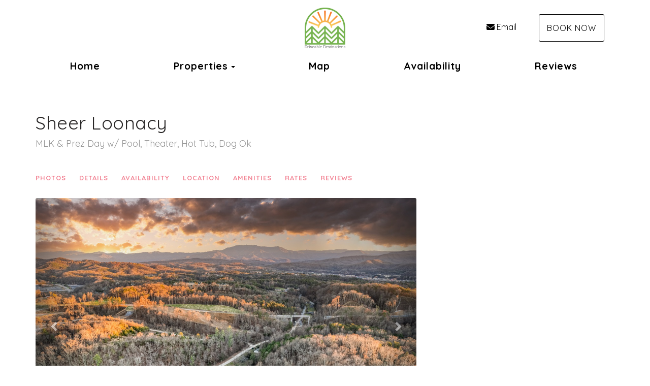

--- FILE ---
content_type: text/html; charset=utf-8
request_url: https://www.driveabledestinations.com/sheer-loonacy-orp5b5c2c3x
body_size: 123508
content:

<!DOCTYPE html>
<html lang="en" class="multiproperty page-573948828 property-377539">
<head prefix="og: http://ogp.me/ns# fb: http://ogp.me/ns/fb#">
    <meta charset="utf-8" />
        <meta name="viewport" content="width=device-width, initial-scale=1.0">
    <title>Sheer Loonacy - Driveable Destinations</title>
    <meta property="og:site_name" content="Driveable Destinations" />
        <meta property="og:title" content="Sheer Loonacy" />
    

<style>
    :root{
        --main-font: Quicksand;
        --heading-font: Quicksand;
        --text-color: #575353;
        --primary-color: #ed536a;
        --heading-color: #292727;
        --muted-text-color: #959595;
        --link-color: #ed536a;
        --heading-link-color: #ed536a;
    }
</style>
<link href="https://fonts.googleapis.com/css2?family=Quicksand:wght@300;400;700" rel="stylesheet" />

        <link type="text/css" rel="stylesheet" href="https://cdn.orez.io/hc/content/sitebundle.min.css?v=3e6a31c8f1f9bd9c642e48b8b14a3c9c66dfedd8" />
            <style>
            /*BeginTemplate*/ .header-links .header-links-social { margin-right: 15px; margin-left: 15px; font-size: 1.3em; } .header-links-menu a { text-transform: none !important; font-weight: 800 !important; font-size: 1.2em; } @media (min-width: 1200px) { .section-right .header-links a { margin-right: 15px; margin-left: 15px; } }/*EndTemplate*/
        </style>

        <link rel="canonical" href="https://www.driveabledestinations.com/sheer-loonacy-orp5b5c2c3x" />
        <meta property="og:url" content="https://www.driveabledestinations.com/sheer-loonacy-orp5b5c2c3x" />

            <meta property="og:image" content="https://uc.orez.io/i/b46aaffe5ad244f597020f305c3f9973-LargeOriginal" />
            <meta property="og:image:type" content="image/jpeg" />
            <meta property="og:image:width" content="2840" />
            <meta property="og:image:height" content="1758" />
    
        <script type="application/ld+json">
            {
  "@context": "https://schema.org",
  "@type": "VacationRental",
  "identifier": "ORP377539",
  "image": [
    "https://uc.orez.io/f/b46aaffe5ad244f597020f305c3f9973",
    "https://uc.orez.io/f/8e166979a63843cbb50b3124830ce1a9",
    "https://uc.orez.io/f/549d2198087f439aa2d81a228f9bcb79",
    "https://uc.orez.io/f/270444c5767243a28c650f96b8da0b6f",
    "https://uc.orez.io/f/5070a9607b4340edafefcce2962cfdb5",
    "https://uc.orez.io/f/64608c0bf2bc4febb9234edb1dfbf69c",
    "https://uc.orez.io/f/a111f08196c2432fb6fba64869f04ddb",
    "https://uc.orez.io/f/2b90cf356fdc4ae9b010619bd914d059",
    "https://uc.orez.io/f/3a38c75ef39e44adb1dddf4eef80e497",
    "https://uc.orez.io/f/3648132d7d9b4a0aa318332924949629",
    "https://uc.orez.io/f/3462a7781607437481596a6192b551f5",
    "https://uc.orez.io/f/ff0793cad7b047c280b6500683630227",
    "https://uc.orez.io/f/c57b80f354544c09ac82c923b6433bb6",
    "https://uc.orez.io/f/d9d687d40db342718d2db65e6e59c91c",
    "https://uc.orez.io/f/6a597b35d3cf479b8c964855b087ff14",
    "https://uc.orez.io/f/3b9768d0900948b88a69f02fc98132e8",
    "https://uc.orez.io/f/9f42d4c9e4ff4118aec20f8b0afcfd8f",
    "https://uc.orez.io/f/786befc9714040b4b7686756657ca4fc",
    "https://uc.orez.io/f/803ed0f319fe42229749cff3f357e3e9",
    "https://uc.orez.io/f/ac32ca01fe844eff97e9209880ea1b30",
    "https://uc.orez.io/f/a7ea931632bf41b09a37d06e75df4f3d",
    "https://uc.orez.io/f/85f5f50cb73a4c82b7b0a8751767588c",
    "https://uc.orez.io/f/f136a26e595d45aa8ca9e47e4fc744bc",
    "https://uc.orez.io/f/4160dd1f9fbe4d2a87c4ad07cfae2c33",
    "https://uc.orez.io/f/870f633aa91a4f72961ae5ae432c00c8",
    "https://uc.orez.io/f/59ed16785d2c4bc688a5206c8adf2104",
    "https://uc.orez.io/f/10e1ade665634ce187ba3e0d08931d92",
    "https://uc.orez.io/f/16e0166aafd34042a3e295e418ca20d3",
    "https://uc.orez.io/f/1ff0be53c0df4fe3b7c995329b01c81f",
    "https://uc.orez.io/f/fea0dc78c9fc4858a750605b3fdc639b",
    "https://uc.orez.io/f/5260ceb809054f51b531d1bb4dc6b438",
    "https://uc.orez.io/f/71847c2883d8471798f4151cafa67a01",
    "https://uc.orez.io/f/e7b0cef06f8c44188d28f15ea8b15fde",
    "https://uc.orez.io/f/633a876c433540ffae4beea5b8d410d8",
    "https://uc.orez.io/f/4011f096506c43d39266ccd49e1c5860",
    "https://uc.orez.io/f/fd2120eba861485d9ed62554804dfc40",
    "https://uc.orez.io/f/ad6804c1c6aa4306a0d95eaf0f20477e",
    "https://uc.orez.io/f/6aa7fe4e61ae4a0b9d13b89b790aff7f",
    "https://uc.orez.io/f/3e5bdb95f58d4d7e8c7ec8a2438665db",
    "https://uc.orez.io/f/84484ddd6ffa44778406d126cddd8df1",
    "https://uc.orez.io/f/73ee31896e164a8d815fc5f9f47aed4a",
    "https://uc.orez.io/f/62a54aa1713241d1a03a5a6d963628d7",
    "https://uc.orez.io/f/fb78587bbd4c4801865baff4e5cc4218",
    "https://uc.orez.io/f/4934261d2264434097fbf3fe33791cc3",
    "https://uc.orez.io/f/b7383633820a47b09ead89951e242d52",
    "https://uc.orez.io/f/694656657858418b83fa4225aefd614f",
    "https://uc.orez.io/f/28bc2a262aed4074a90822fbc52303d3",
    "https://uc.orez.io/f/8110f76678ee49439947348f958ba413",
    "https://uc.orez.io/f/75b41cb556ce42d38d190346f68b4173",
    "https://uc.orez.io/f/daa31a9d9a454361bbd6a931fa7eef6b",
    "https://uc.orez.io/f/b6d9fc5768664fa9a704f3aaa4af80c2",
    "https://uc.orez.io/f/4c3657fba8e94d27920be7da3b7ec857",
    "https://uc.orez.io/f/82486547814742878b7d2ad8c3129656",
    "https://uc.orez.io/f/bc5508510a76431092cc471f36b08915",
    "https://uc.orez.io/f/50153d5061974a26933f5badd7e2e190",
    "https://uc.orez.io/f/f9bfcc5fe3f844119c51597a0bbdcb05",
    "https://uc.orez.io/f/fe4e677d408842b0965579e6ef07f215",
    "https://uc.orez.io/f/51cc6fbeb04542469704ca1f5ffd5bd4",
    "https://uc.orez.io/f/5a56ff0a753741a29363a851c3088516",
    "https://uc.orez.io/f/420242575be24d2d831ca1cfe8c55c31",
    "https://uc.orez.io/f/f8a1ce21282b4d7ca2a208d6c68acf94",
    "https://uc.orez.io/f/fe4895dd50e54bb6b818aa26455b1558",
    "https://uc.orez.io/f/c85890afa3eb47f0a5d384e3be770ad3",
    "https://uc.orez.io/f/212a284de51847a7947ea7f4b5363b4c",
    "https://uc.orez.io/f/2c225c6a11cc4927af0d137f830904f3",
    "https://uc.orez.io/f/139f9bb889634615874674513291b206",
    "https://uc.orez.io/f/0a422c00b308422495f9c1b06dbf3d1c"
  ],
  "latitude": 35.811111100000005,
  "longitude": -83.5511111,
  "containsPlace": {
    "@type": "Accommodation",
    "occupancy": {
      "@type": "QuantitativeValue",
      "value": 14.0
    },
    "additionalType": "EntirePlace",
    "numberOfBathroomsTotal": 7.0,
    "numberOfBedrooms": 5.0,
    "numberOfRooms": 11.0,
    "amenityFeature": [
      {
        "@type": "LocationFeatureSpecification",
        "name": "ac",
        "value": true
      },
      {
        "@type": "LocationFeatureSpecification",
        "name": "balcony",
        "value": true
      },
      {
        "@type": "LocationFeatureSpecification",
        "name": "childFriendly",
        "value": true
      },
      {
        "@type": "LocationFeatureSpecification",
        "name": "crib",
        "value": true
      },
      {
        "@type": "LocationFeatureSpecification",
        "name": "fireplace",
        "value": true
      },
      {
        "@type": "LocationFeatureSpecification",
        "name": "heating",
        "value": true
      },
      {
        "@type": "LocationFeatureSpecification",
        "name": "hotTub",
        "value": true
      },
      {
        "@type": "LocationFeatureSpecification",
        "name": "instantBookable",
        "value": true
      },
      {
        "@type": "LocationFeatureSpecification",
        "name": "ironingBoard",
        "value": true
      },
      {
        "@type": "LocationFeatureSpecification",
        "name": "kitchen",
        "value": true
      },
      {
        "@type": "LocationFeatureSpecification",
        "name": "microwave",
        "value": true
      },
      {
        "@type": "LocationFeatureSpecification",
        "name": "outdoorGrill",
        "value": true
      },
      {
        "@type": "LocationFeatureSpecification",
        "name": "ovenStove",
        "value": true
      },
      {
        "@type": "LocationFeatureSpecification",
        "name": "petsAllowed",
        "value": true
      },
      {
        "@type": "LocationFeatureSpecification",
        "name": "pool",
        "value": true
      },
      {
        "@type": "LocationFeatureSpecification",
        "name": "tv",
        "value": true
      },
      {
        "@type": "LocationFeatureSpecification",
        "name": "washerDryer",
        "value": true
      },
      {
        "@type": "LocationFeatureSpecification",
        "name": "selfCheckinCheckout",
        "value": true
      },
      {
        "@type": "LocationFeatureSpecification",
        "name": "wifi",
        "value": true
      },
      {
        "@type": "LocationFeatureSpecification",
        "name": "internetType",
        "value": "Free"
      },
      {
        "@type": "LocationFeatureSpecification",
        "name": "parkingType",
        "value": "Free"
      },
      {
        "@type": "LocationFeatureSpecification",
        "name": "poolType",
        "value": "Free"
      }
    ],
    "bed": [
      {
        "@type": "BedDetails",
        "numberOfBeds": 4.0,
        "typeOfBed": "King"
      },
      {
        "@type": "BedDetails",
        "numberOfBeds": 2.0,
        "typeOfBed": "Double"
      },
      {
        "@type": "BedDetails",
        "numberOfBeds": 1.0,
        "typeOfBed": "Single"
      }
    ],
    "floorSize": {
      "@type": "QuantitativeValue",
      "value": 2880.0,
      "UnitCode": "SQFT"
    }
  },
  "name": "Sheer Loonacy",
  "additionalType": "Cabin",
  "address": {
    "addressCountry": "UNITED STATES",
    "addressLocality": "Pigeon Forge",
    "addressRegion": "Tennessee"
  },
  "aggregateRating": {
    "@type": "AggregateRating",
    "ratingValue": 5.00,
    "reviewCount": 64,
    "bestRating": 5,
    "worstRating": 0
  },
  "checkinTime": "16:00:00-05:00",
  "checkoutTime": "10:00:00-05:00",
  "description": "Here's to the season of fresh air and mountain views 🌿✨ This spacious cabin is perfect for spring break trips, family getaways, or relaxed weekends with friends. Enjoy scenic views, cozy fireplace evenings, and nonstop fun with a private theater room 🎬, game room 🎮, and smart TVs throughout. With paved roads, ample parking, and high-speed Wi-Fi 📶, comfort and convenience come easy—inside and out.",
  "review": []
}
        </script>

    
    
    

    <meta name="generator" content="OwnerRez" />
    
</head>
<body>
    <div class="header-container navbar-fixed-top" id="header-bar">
            <div class="visible-lg">
                

    <style>
        #header-line-86f72077-9043-46c8-b3e4-f72388c15b03 {
            --line-padding: 15px;
            --bg-color: rgba(255, 255, 255, 1);
                
                --text-color: rgba(0, 0, 0, 1);
                --link-color: rgba(0, 0, 0, 1);
                
                        --button-color: var(--text-color);
            --button-bg-color: transparent;
            --button-color-hover: var(--bg-color);
            --button-padding: 15px;
            --line-bg-image: none;
        }
        #header-line-89b1e099-155f-4f74-a9ab-0e5e470047a3 {
            --line-padding: 5px;
            --bg-color: rgba(255, 255, 255, 1);
                
                --text-color: rgba(0, 0, 0, 1);
                --link-color: rgba(0, 0, 0, 1);
                
                        --button-color: var(--text-color);
            --button-bg-color: transparent;
            --button-color-hover: var(--bg-color);
            --button-padding: 15px;
            --line-bg-image: none;
        }
    </style>

<div class="header header-desktop" id="header-13653">

        <div id="header-line-86f72077-9043-46c8-b3e4-f72388c15b03" class="not-sticky-top header-line-container" style="z-index:1">
            <div class="container">
                <div class="header-line">
    <div class="header-line-section section-left section-links">

<div class="header-links">
    <ul class="list-inline">
    </ul>
</div>

    </div>
                        <div class="header-line-section section-center">

<div class="header-logo">
    <a href="/" class="navbar-brand has-brand-image" title="Driveable Destinations" style="background-image:url(&#39;https://uc.orez.io/f/77af53b0a4a34e30abf5db1e443f740e&#39;)">
    </a>
</div>    </div>
                        <div class="header-line-section section-right section-links">

<div class="header-links">
    <ul class="list-inline">
                <li class="header-links-profileemail">
                    <a href="mailto:info@driveabledestinations.com">
<i class="fas fa-envelope"></i>Email
                    </a>
                </li>
                <li class="header-links-page">
                    <a class="btn btn-default" href="/book">
Book Now
                    </a>
                </li>
    </ul>
</div>

    </div>
                </div>
            </div>
        </div>
        <div id="header-line-89b1e099-155f-4f74-a9ab-0e5e470047a3" class="not-sticky-top header-line-container">
            <div class="container">
                <div class="header-line">
                        <div class="header-line-section section-center section-links">

<div class="header-links">
    <ul class="list-inline">
                <li class="header-links-menu first">
                    <a href="/">Home</a>
                </li>
            <li class="dropdown active header-links-menu">
                    <a href="/properties" style="display:inline-block;padding-right:0px;">Properties</a>
                    <a class="dropdown-toggle" data-toggle="dropdown" href="#" style="display:inline-block;">
                        <span class="border-line"></span>
                        <b class="caret"></b>
                        <span class="sr-only">Toggle Dropdown</span>
                    </a>
                <ul class="dropdown-menu">

                                <li><a href="/otter-madness-orp5b5c2c4x">Otter Madness</a></li>
                                <li class="active"><a href="/sheer-loonacy-orp5b5c2c3x" style="font-weight:bold">Sheer Loonacy</a></li>
                                <li><a href="/songbird-at-the-summit-orp5b6352ex">Songbird at the Summit</a></li>
                                <li><a href="/the-cardinals-roost-orp5b563bfx">The Cardinal&#39;s Roost</a></li>
                                <li><a href="/the-hummingbird-hearth-orp5b5c412x">The Hummingbird Hearth</a></li>
                </ul>
            </li>
                <li class="header-links-menu">
                    <a href="/map">Map</a>
                </li>
                <li class="header-links-menu">
                    <a href="/availability">Availability</a>
                </li>
                <li class="header-links-menu last">
                    <a href="/reviews">Reviews</a>
                </li>
    </ul>
</div>

    </div>
                                    </div>
            </div>
        </div>
</div>


            </div>
            <div class="visible-md">
                

    <style>
        #header-line-ff43cc61-8d20-407f-b357-3251f07555f0 {
            --line-padding: 15px;
            --bg-color: rgba(255, 255, 255, 1);
                
                --text-color: rgba(0, 0, 0, 1);
                --link-color: rgba(0, 0, 0, 1);
                
                        --button-color: var(--text-color);
            --button-bg-color: transparent;
            --button-color-hover: var(--bg-color);
            --button-padding: 15px;
            --line-bg-image: none;
        }
        #header-line-92b3fcf8-ec56-4423-8c15-d2a9fb60caa8 {
            --line-padding: 5px;
            --bg-color: rgba(255, 255, 255, 1);
                
                --text-color: rgba(0, 0, 0, 1);
                --link-color: rgba(0, 0, 0, 1);
                
                        --button-color: var(--text-color);
            --button-bg-color: transparent;
            --button-color-hover: var(--bg-color);
            --button-padding: 15px;
            --line-bg-image: none;
        }
    </style>

<div class="header header-tablet" id="header-13654">

        <div id="header-line-ff43cc61-8d20-407f-b357-3251f07555f0" class="not-sticky-top header-line-container" style="z-index:1">
            <div class="container">
                <div class="header-line">
    <div class="header-line-section section-left">
    </div>
                        <div class="header-line-section section-center">

<div class="header-logo">
    <a href="/" class="navbar-brand has-brand-image" title="Driveable Destinations" style="background-image:url(&#39;https://uc.orez.io/f/77af53b0a4a34e30abf5db1e443f740e&#39;)">
    </a>
</div>    </div>
                        <div class="header-line-section section-right section-links">

<div class="header-links">
    <ul class="list-inline">
                <li class="header-links-page">
                    <a class="btn btn-default" href="/book">
Book Now
                    </a>
                </li>
    </ul>
</div>

    </div>
                </div>
            </div>
        </div>
        <div id="header-line-92b3fcf8-ec56-4423-8c15-d2a9fb60caa8" class="not-sticky-top header-line-container">
            <div class="container">
                <div class="header-line">
                        <div class="header-line-section section-center section-links">

<div class="header-links">
    <ul class="list-inline">
                        <li class="header-link-menu">
                            <a class="btn btn-default header-menu-toggle collapsed" data-toggle="collapse" data-target="#header-menu-tablet-container">
                                <i class="glyphicon glyphicon-align-justify"></i>
                                <span class="sr-only">Toggle navigation</span>
                            </a>
                            <div id="header-menu-tablet-container" class="header-menu-container collapse">
                                <ul>
                                                    <li class="header-links-menu first">
                    <a href="/">Home</a>
                </li>
            <li class="dropdown active header-links-menu">
                    <a href="/properties" style="display:inline-block;padding-right:0px;">Properties</a>
                    <a class="dropdown-toggle" data-toggle="dropdown" href="#" style="display:inline-block;">
                        <span class="border-line"></span>
                        <b class="caret"></b>
                        <span class="sr-only">Toggle Dropdown</span>
                    </a>
                <ul class="dropdown-menu">

                                <li><a href="/otter-madness-orp5b5c2c4x">Otter Madness</a></li>
                                <li class="active"><a href="/sheer-loonacy-orp5b5c2c3x" style="font-weight:bold">Sheer Loonacy</a></li>
                                <li><a href="/songbird-at-the-summit-orp5b6352ex">Songbird at the Summit</a></li>
                                <li><a href="/the-cardinals-roost-orp5b563bfx">The Cardinal&#39;s Roost</a></li>
                                <li><a href="/the-hummingbird-hearth-orp5b5c412x">The Hummingbird Hearth</a></li>
                </ul>
            </li>
                <li class="header-links-menu">
                    <a href="/map">Map</a>
                </li>
                <li class="header-links-menu">
                    <a href="/availability">Availability</a>
                </li>
                <li class="header-links-menu last">
                    <a href="/reviews">Reviews</a>
                </li>

                                </ul>
                            </div>
                        </li>
    </ul>
</div>

    </div>
                                    </div>
            </div>
        </div>
</div>


            </div>
            <div class="visible-xs visible-sm">
                

    <style>
        #header-line-7c7ced74-7dc3-472e-bfe9-374b6c1a059a {
            --line-padding: 5px;
            --bg-color: rgba(255, 255, 255, 1);
                
                --text-color: rgba(0, 0, 0, 1);
                --link-color: rgba(0, 0, 0, 1);
                
                        --button-color: var(--text-color);
            --button-bg-color: transparent;
            --button-color-hover: var(--bg-color);
            --button-padding: 15px;
            --line-bg-image: none;
        }
        #header-line-4587eb1d-533a-48cb-ab93-0849a97d3579 {
            --line-padding: 5px;
            --bg-color: rgba(255, 255, 255, 1);
                
                --text-color: rgba(0, 0, 0, 1);
                --link-color: rgba(0, 0, 0, 1);
                
                        --button-color: var(--text-color);
            --button-bg-color: transparent;
            --button-color-hover: var(--bg-color);
            --button-padding: 15px;
            --line-bg-image: none;
        }
        #header-line-d3926bf3-37db-44df-831b-4a49b793d73e {
            --line-padding: 5px;
            --bg-color: rgba(255, 255, 255, 1);
                
                --text-color: rgba(0, 0, 0, 1);
                --link-color: rgba(0, 0, 0, 1);
                
                        --button-color: var(--text-color);
            --button-bg-color: transparent;
            --button-color-hover: var(--bg-color);
            --button-padding: 15px;
            --line-bg-image: none;
        }
    </style>

<div class="header header-phone" id="header-13655">

        <div id="header-line-7c7ced74-7dc3-472e-bfe9-374b6c1a059a" class="not-sticky-top header-line-container" style="z-index:2">
            <div class="container">
                <div class="header-line">
                        <div class="header-line-section section-center">

<div class="header-logo">
    <a href="/" class="navbar-brand has-brand-image" title="Driveable Destinations" style="background-image:url(&#39;https://uc.orez.io/f/77af53b0a4a34e30abf5db1e443f740e&#39;)">
    </a>
</div>    </div>
                                    </div>
            </div>
        </div>
        <div id="header-line-4587eb1d-533a-48cb-ab93-0849a97d3579" class="not-sticky-top header-line-container" style="z-index:1">
            <div class="container">
                <div class="header-line">
                        <div class="header-line-section section-center section-links">

<div class="header-links">
    <ul class="list-inline">
                <li class="header-links-page">
                    <a class="btn btn-default" href="/book">
Book Now
                    </a>
                </li>
    </ul>
</div>

    </div>
                                    </div>
            </div>
        </div>
        <div id="header-line-d3926bf3-37db-44df-831b-4a49b793d73e" class="not-sticky-top header-line-container">
            <div class="container">
                <div class="header-line">
                        <div class="header-line-section section-center section-links">

<div class="header-links">
    <ul class="list-inline">
                        <li class="header-link-menu">
                            <a class="btn btn-default header-menu-toggle collapsed" data-toggle="collapse" data-target="#header-menu-phone-container">
                                <i class="glyphicon glyphicon-align-justify"></i>
                                <span class="sr-only">Toggle navigation</span>
                            </a>
                            <div id="header-menu-phone-container" class="header-menu-container collapse">
                                <ul>
                                                    <li class="header-links-menu first">
                    <a href="/">Home</a>
                </li>
            <li class="dropdown active header-links-menu">
                    <a href="/properties" style="display:inline-block;padding-right:0px;">Properties</a>
                    <a class="dropdown-toggle" data-toggle="dropdown" href="#" style="display:inline-block;">
                        <span class="border-line"></span>
                        <b class="caret"></b>
                        <span class="sr-only">Toggle Dropdown</span>
                    </a>
                <ul class="dropdown-menu">

                                <li><a href="/otter-madness-orp5b5c2c4x">Otter Madness</a></li>
                                <li class="active"><a href="/sheer-loonacy-orp5b5c2c3x" style="font-weight:bold">Sheer Loonacy</a></li>
                                <li><a href="/songbird-at-the-summit-orp5b6352ex">Songbird at the Summit</a></li>
                                <li><a href="/the-cardinals-roost-orp5b563bfx">The Cardinal&#39;s Roost</a></li>
                                <li><a href="/the-hummingbird-hearth-orp5b5c412x">The Hummingbird Hearth</a></li>
                </ul>
            </li>
                <li class="header-links-menu">
                    <a href="/map">Map</a>
                </li>
                <li class="header-links-menu">
                    <a href="/availability">Availability</a>
                </li>
                <li class="header-links-menu last">
                    <a href="/reviews">Reviews</a>
                </li>

                                </ul>
                            </div>
                        </li>
    </ul>
</div>

    </div>
                                    </div>
            </div>
        </div>
</div>


            </div>
    </div>
    
    

    <div id="content" class="container">
        <div class="body-content">
                <div class="row">
                    <div class="col-md-12">
                        <h1 class="page-header">
                            Sheer Loonacy
                                <small class="text-muted">MLK &amp; Prez Day w/ Pool, Theater, Hot Tub, Dog Ok</small>
                        </h1>
                    </div>
                </div>
            









    <div class="row">
        <div class="col-md-4 pull-right-md" style="z-index:1000">
<!-- OwnerRez Booking/Inquiry widget for Sheer Loonacy -->
<div class="ownerrez-widget" data-propertyId="251a121236084db489d62d9ed539d30e" data-widget-type="Booking/Inquiry" data-widgetId="ec4cdc90fe1649ff99830032425f93ba" style="margin-right: 20px"></div>        </div>
        <div class="col-md-8">
            <nav class="navbar navbar-default navbar-cabin hidden-xs hidden-sm" role="navigation" >
                <ul class="nav navbar-nav">
                    <li>
                            <a href="#" class="photo-link">Photos</a>
                    </li>
                    <li><a href="#details">Details</a></li>
                    <li><a href="#availability">Availability</a></li>
                        <li><a href="#location">Location</a></li>
                    <li><a href="#amenities">Amenities</a></li>
                        <li><a id="rates-tab" href="#availability">Rates</a></li>
                                            <li><a href="#reviews">Reviews</a></li>
                </ul>
            </nav>


    <div id="photos" class="linktarget"></div>
    <ul id="lightSlider" class="loading-slider">
            <li data-thumb="https://uc.orez.io/i/b46aaffe5ad244f597020f305c3f9973-Thumb" data-src="https://uc.orez.io/i/b46aaffe5ad244f597020f305c3f9973-LargeOriginal" data-poster="">
                <img src="https://uc.orez.io/i/b46aaffe5ad244f597020f305c3f9973-Large" data-sub-html=".caption" style="width: 100%; height: 100%; object-fit: cover; " alt="Enjoy a swim in our heated pool after a day of Smoky Mountain adventures. Sheer Loonacy&#39;s pool room features a custom mural of mountains and loons, of course." />
                                    <div class="caption">
                        Enjoy a swim in our heated pool after a day of Smoky Mountain adventures. Sheer Loonacy&#39;s pool room features a custom mural of mountains and loons, of course.
                    </div>
            </li>
            <li data-thumb="https://uc.orez.io/i/8e166979a63843cbb50b3124830ce1a9-Thumb" data-src="https://uc.orez.io/i/8e166979a63843cbb50b3124830ce1a9-LargeOriginal" data-poster="">
                <img src="https://uc.orez.io/i/8e166979a63843cbb50b3124830ce1a9-Large" data-sub-html=".caption" style="width: 100%; height: 100%; object-fit: cover; " alt="Our cabin offers easy access to the Great Smoky Mountain National Park." />
                                    <div class="caption">
                        Our cabin offers easy access to the Great Smoky Mountain National Park.
                    </div>
            </li>
            <li data-thumb="https://uc.orez.io/i/549d2198087f439aa2d81a228f9bcb79-Thumb" data-src="https://uc.orez.io/i/549d2198087f439aa2d81a228f9bcb79-LargeOriginal" data-poster="">
                <img src="https://uc.orez.io/i/549d2198087f439aa2d81a228f9bcb79-Large" data-sub-html=".caption" style="width: 100%; height: 100%; object-fit: cover; " alt="Have a long soak in our hot tub after a day on your feet at nearby Dollywood or hiking in the nearby Great Smoky Mountain National Park." />
                                    <div class="caption">
                        Have a long soak in our hot tub after a day on your feet at nearby Dollywood or hiking in the nearby Great Smoky Mountain National Park.
                    </div>
            </li>
            <li data-thumb="https://uc.orez.io/i/270444c5767243a28c650f96b8da0b6f-Thumb" data-src="https://uc.orez.io/i/270444c5767243a28c650f96b8da0b6f-LargeOriginal" data-poster="">
                <img src="https://uc.orez.io/i/270444c5767243a28c650f96b8da0b6f-Large" data-sub-html=".caption" style="width: 100%; height: 100%; object-fit: cover; " alt="Pop up some popcorn and have a family movie night here in the Smokies" />
                                    <div class="caption">
                        Pop up some popcorn and have a family movie night here in the Smokies
                    </div>
            </li>
            <li data-thumb="https://uc.orez.io/i/5070a9607b4340edafefcce2962cfdb5-Thumb" data-src="https://uc.orez.io/i/5070a9607b4340edafefcce2962cfdb5-LargeOriginal" data-poster="">
                <img src="https://uc.orez.io/i/5070a9607b4340edafefcce2962cfdb5-Large" data-sub-html=".caption" style="width: 100%; height: 100%; object-fit: cover; " alt="Upper deck offers a peek at Mount LeConte, the third highest peak in the Great Smoky Mountain National Park. It gets even better as the leaves fall." />
                                    <div class="caption">
                        Upper deck offers a peek at Mount LeConte, the third highest peak in the Great Smoky Mountain National Park. It gets even better as the leaves fall.
                    </div>
            </li>
            <li data-thumb="https://uc.orez.io/i/64608c0bf2bc4febb9234edb1dfbf69c-Thumb" data-src="https://uc.orez.io/i/64608c0bf2bc4febb9234edb1dfbf69c-LargeOriginal" data-poster="">
                <img src="https://uc.orez.io/i/64608c0bf2bc4febb9234edb1dfbf69c-Large" data-sub-html=".caption" style="width: 100%; height: 100%; object-fit: cover; " alt="Lower level deck for relaxing and perhaps a game of giant Jenga." />
                                    <div class="caption">
                        Lower level deck for relaxing and perhaps a game of giant Jenga.
                    </div>
            </li>
            <li data-thumb="https://uc.orez.io/i/a111f08196c2432fb6fba64869f04ddb-Thumb" data-src="https://uc.orez.io/i/a111f08196c2432fb6fba64869f04ddb-LargeOriginal" data-poster="">
                <img src="https://uc.orez.io/i/a111f08196c2432fb6fba64869f04ddb-Large" data-sub-html=".caption" style="width: 100%; height: 100%; object-fit: cover; " alt="Year-round fun can also be had in our game room, featuring 2 arcade machines, a poker/game table,  Boss-Toss, and a TV for streaming." />
                                    <div class="caption">
                        Year-round fun can also be had in our game room, featuring 2 arcade machines, a poker/game table,  Boss-Toss, and a TV for streaming.
                    </div>
            </li>
            <li data-thumb="https://uc.orez.io/i/2b90cf356fdc4ae9b010619bd914d059-Thumb" data-src="https://uc.orez.io/i/2b90cf356fdc4ae9b010619bd914d059-LargeOriginal" data-poster="">
                <img src="https://uc.orez.io/i/2b90cf356fdc4ae9b010619bd914d059-Large" data-sub-html=".caption" style="width: 100%; height: 100%; object-fit: cover; " alt="Our private pool features its own waterfall element." />
                                    <div class="caption">
                        Our private pool features its own waterfall element.
                    </div>
            </li>
            <li data-thumb="https://uc.orez.io/i/3a38c75ef39e44adb1dddf4eef80e497-Thumb" data-src="https://uc.orez.io/i/3a38c75ef39e44adb1dddf4eef80e497-LargeOriginal" data-poster="">
                <img src="https://uc.orez.io/i/3a38c75ef39e44adb1dddf4eef80e497-Large" data-sub-html=".caption" style="width: 100%; height: 100%; object-fit: cover; " alt="Movie night with the family! Our theater room features a 75&quot; TV for streaming all your favorites!" />
                                    <div class="caption">
                        Movie night with the family! Our theater room features a 75&quot; TV for streaming all your favorites!
                    </div>
            </li>
            <li data-thumb="https://uc.orez.io/i/3648132d7d9b4a0aa318332924949629-Thumb" data-src="https://uc.orez.io/f/3648132d7d9b4a0aa318332924949629" data-poster="">
                <img src="https://uc.orez.io/i/3648132d7d9b4a0aa318332924949629-Medium" data-sub-html=".caption" style="width: 100%; height: 100%; object-fit: cover; " />
                            </li>
            <li data-thumb="https://uc.orez.io/i/3462a7781607437481596a6192b551f5-Thumb" data-src="https://uc.orez.io/i/3462a7781607437481596a6192b551f5-LargeOriginal" data-poster="">
                <img src="https://uc.orez.io/i/3462a7781607437481596a6192b551f5-Large" data-sub-html=".caption" style="width: 100%; height: 100%; object-fit: cover; " alt="Bring your coffee on out to our upper deckl, to relax and get ready for the day." />
                                    <div class="caption">
                        Bring your coffee on out to our upper deckl, to relax and get ready for the day.
                    </div>
            </li>
            <li data-thumb="https://uc.orez.io/i/ff0793cad7b047c280b6500683630227-Thumb" data-src="https://uc.orez.io/i/ff0793cad7b047c280b6500683630227-LargeOriginal" data-poster="">
                <img src="https://uc.orez.io/i/ff0793cad7b047c280b6500683630227-Large" data-sub-html=".caption" style="width: 100%; height: 100%; object-fit: cover; " alt="Gather with friends and family in the living room and enjoy Cable/Streaming TV and our electric fireplace." />
                                    <div class="caption">
                        Gather with friends and family in the living room and enjoy Cable/Streaming TV and our electric fireplace.
                    </div>
            </li>
            <li data-thumb="https://uc.orez.io/i/c57b80f354544c09ac82c923b6433bb6-Thumb" data-src="https://uc.orez.io/i/c57b80f354544c09ac82c923b6433bb6-LargeOriginal" data-poster="">
                <img src="https://uc.orez.io/i/c57b80f354544c09ac82c923b6433bb6-Large" data-sub-html=".caption" style="width: 100%; height: 100%; object-fit: cover; " alt="Our pool room offers both fun as well as an area to relax for those who don&#39;t want to swim. Bring the whole family!" />
                                    <div class="caption">
                        Our pool room offers both fun as well as an area to relax for those who don&#39;t want to swim. Bring the whole family!
                    </div>
            </li>
            <li data-thumb="https://uc.orez.io/i/d9d687d40db342718d2db65e6e59c91c-Thumb" data-src="https://uc.orez.io/i/d9d687d40db342718d2db65e6e59c91c-LargeOriginal" data-poster="">
                <img src="https://uc.orez.io/i/d9d687d40db342718d2db65e6e59c91c-Large" data-sub-html=".caption" style="width: 100%; height: 100%; object-fit: cover; " alt="Sheer Loonacy is an easy drive with no scary or windy roads. The area visualized is the &quot;steepest&quot; part of the drive!" />
                                    <div class="caption">
                        Sheer Loonacy is an easy drive with no scary or windy roads. The area visualized is the &quot;steepest&quot; part of the drive!
                    </div>
            </li>
            <li data-thumb="https://uc.orez.io/i/6a597b35d3cf479b8c964855b087ff14-Thumb" data-src="https://uc.orez.io/i/6a597b35d3cf479b8c964855b087ff14-LargeOriginal" data-poster="">
                <img src="https://uc.orez.io/i/6a597b35d3cf479b8c964855b087ff14-Large" data-sub-html=".caption" style="width: 100%; height: 100%; object-fit: cover; " alt="Our modern cabin is part of a boutique cabin neighborhood. It offers luxury and convenience: it is less than 3 miles to Dollywood and 2.6 miles to The Island and all the fun of Pigeon Forge!" />
                                    <div class="caption">
                        Our modern cabin is part of a boutique cabin neighborhood. It offers luxury and convenience: it is less than 3 miles to Dollywood and 2.6 miles to The Island and all the fun of Pigeon Forge!
                    </div>
            </li>
            <li data-thumb="https://uc.orez.io/i/3b9768d0900948b88a69f02fc98132e8-Thumb" data-src="https://uc.orez.io/i/3b9768d0900948b88a69f02fc98132e8-LargeOriginal" data-poster="">
                <img src="https://uc.orez.io/i/3b9768d0900948b88a69f02fc98132e8-Large" data-sub-html=".caption" style="width: 100%; height: 100%; object-fit: cover; " alt="Our living room features 2 sofas and 2 armchairs. This queen sofa is a sleeper, allowing Sheer Loonacy to sleep up to 14 guests." />
                                    <div class="caption">
                        Our living room features 2 sofas and 2 armchairs. This queen sofa is a sleeper, allowing Sheer Loonacy to sleep up to 14 guests.
                    </div>
            </li>
            <li data-thumb="https://uc.orez.io/i/9f42d4c9e4ff4118aec20f8b0afcfd8f-Thumb" data-src="https://uc.orez.io/i/9f42d4c9e4ff4118aec20f8b0afcfd8f-LargeOriginal" data-poster="">
                <img src="https://uc.orez.io/i/9f42d4c9e4ff4118aec20f8b0afcfd8f-Large" data-sub-html=".caption" style="width: 100%; height: 100%; object-fit: cover; " alt="Gourmet kitchen is stocked with everything you need to create fancy or quick meals during your Smoky Mountain vacation." />
                                    <div class="caption">
                        Gourmet kitchen is stocked with everything you need to create fancy or quick meals during your Smoky Mountain vacation.
                    </div>
            </li>
            <li data-thumb="https://uc.orez.io/i/786befc9714040b4b7686756657ca4fc-Thumb" data-src="https://uc.orez.io/i/786befc9714040b4b7686756657ca4fc-LargeOriginal" data-poster="">
                <img src="https://uc.orez.io/i/786befc9714040b4b7686756657ca4fc-Large" data-sub-html=".caption" style="width: 100%; height: 100%; object-fit: cover; " alt="Coffee anyone? We offer brew, K-cup, and french press options, with enough to get your first days off to a great start." />
                                    <div class="caption">
                        Coffee anyone? We offer brew, K-cup, and french press options, with enough to get your first days off to a great start.
                    </div>
            </li>
            <li data-thumb="https://uc.orez.io/i/803ed0f319fe42229749cff3f357e3e9-Thumb" data-src="https://uc.orez.io/i/803ed0f319fe42229749cff3f357e3e9-LargeOriginal" data-poster="">
                <img src="https://uc.orez.io/i/803ed0f319fe42229749cff3f357e3e9-Large" data-sub-html=".caption" style="width: 100%; height: 100%; object-fit: cover; " alt="Sheer Loonacy is brought to you by Driveable Destinations, a small family owned business that is truly invested in your having an amazing vacation." />
                                    <div class="caption">
                        Sheer Loonacy is brought to you by Driveable Destinations, a small family owned business that is truly invested in your having an amazing vacation.
                    </div>
            </li>
            <li data-thumb="https://uc.orez.io/i/ac32ca01fe844eff97e9209880ea1b30-Thumb" data-src="https://uc.orez.io/i/ac32ca01fe844eff97e9209880ea1b30-LargeOriginal" data-poster="">
                <img src="https://uc.orez.io/i/ac32ca01fe844eff97e9209880ea1b30-Large" data-sub-html=".caption" style="width: 100%; height: 100%; object-fit: cover; " alt="Our dining table seats up to 10, with room for 4 more at kitchen island." />
                                    <div class="caption">
                        Our dining table seats up to 10, with room for 4 more at kitchen island.
                    </div>
            </li>
            <li data-thumb="https://uc.orez.io/i/a7ea931632bf41b09a37d06e75df4f3d-Thumb" data-src="https://uc.orez.io/i/a7ea931632bf41b09a37d06e75df4f3d-LargeOriginal" data-poster="">
                <img src="https://uc.orez.io/i/a7ea931632bf41b09a37d06e75df4f3d-Large" data-sub-html=".caption" style="width: 100%; height: 100%; object-fit: cover; " alt="Little ones have eating space as well! We provide a high chair and plastic plates and bowls." />
                                    <div class="caption">
                        Little ones have eating space as well! We provide a high chair and plastic plates and bowls.
                    </div>
            </li>
            <li data-thumb="https://uc.orez.io/i/85f5f50cb73a4c82b7b0a8751767588c-Thumb" data-src="https://uc.orez.io/i/85f5f50cb73a4c82b7b0a8751767588c-LargeOriginal" data-poster="">
                <img src="https://uc.orez.io/i/85f5f50cb73a4c82b7b0a8751767588c-Large" data-sub-html=".caption" style="width: 100%; height: 100%; object-fit: cover; " alt="Our king-sized beds offer a great sleep after a busy day in nearby Pigeon Forge or at Dollywood." />
                                    <div class="caption">
                        Our king-sized beds offer a great sleep after a busy day in nearby Pigeon Forge or at Dollywood.
                    </div>
            </li>
            <li data-thumb="https://uc.orez.io/i/f136a26e595d45aa8ca9e47e4fc744bc-Thumb" data-src="https://uc.orez.io/i/f136a26e595d45aa8ca9e47e4fc744bc-LargeOriginal" data-poster="">
                <img src="https://uc.orez.io/i/f136a26e595d45aa8ca9e47e4fc744bc-Large" data-sub-html=".caption" style="width: 100%; height: 100%; object-fit: cover; " alt="Our main floor bedroom features a king bed for your sleeping comfort. In fact, all of our bedrooms (except the bunkroom) feature king beds!" />
                                    <div class="caption">
                        Our main floor bedroom features a king bed for your sleeping comfort. In fact, all of our bedrooms (except the bunkroom) feature king beds!
                    </div>
            </li>
            <li data-thumb="https://uc.orez.io/i/4160dd1f9fbe4d2a87c4ad07cfae2c33-Thumb" data-src="https://uc.orez.io/i/4160dd1f9fbe4d2a87c4ad07cfae2c33-LargeOriginal" data-poster="">
                <img src="https://uc.orez.io/i/4160dd1f9fbe4d2a87c4ad07cfae2c33-Large" data-sub-html=".caption" style="width: 100%; height: 100%; object-fit: cover; " alt="We also offer a pack-n-play for your use. (Please bring your own sheets for this)" />
                                    <div class="caption">
                        We also offer a pack-n-play for your use. (Please bring your own sheets for this)
                    </div>
            </li>
            <li data-thumb="https://uc.orez.io/i/870f633aa91a4f72961ae5ae432c00c8-Thumb" data-src="https://uc.orez.io/i/870f633aa91a4f72961ae5ae432c00c8-LargeOriginal" data-poster="">
                <img src="https://uc.orez.io/i/870f633aa91a4f72961ae5ae432c00c8-Large" data-sub-html=".caption" style="width: 100%; height: 100%; object-fit: cover; " alt="Main floor bedroom also features a dual sink." />
                                    <div class="caption">
                        Main floor bedroom also features a dual sink.
                    </div>
            </li>
            <li data-thumb="https://uc.orez.io/i/59ed16785d2c4bc688a5206c8adf2104-Thumb" data-src="https://uc.orez.io/i/59ed16785d2c4bc688a5206c8adf2104-LargeOriginal" data-poster="">
                <img src="https://uc.orez.io/i/59ed16785d2c4bc688a5206c8adf2104-Large" data-sub-html=".caption" style="width: 100%; height: 100%; object-fit: cover; " alt="Another upstairs suite is adjacent to the primary suite. It too features a king bed and ensuite bath." />
                                    <div class="caption">
                        Another upstairs suite is adjacent to the primary suite. It too features a king bed and ensuite bath.
                    </div>
            </li>
            <li data-thumb="https://uc.orez.io/i/10e1ade665634ce187ba3e0d08931d92-Thumb" data-src="https://uc.orez.io/i/10e1ade665634ce187ba3e0d08931d92-LargeOriginal" data-poster="">
                <img src="https://uc.orez.io/i/10e1ade665634ce187ba3e0d08931d92-Large" data-sub-html=".caption" style="width: 100%; height: 100%; object-fit: cover; " alt="Our custom bunkroom features bunks that  sleep up to four, with full over full beds." />
                                    <div class="caption">
                        Our custom bunkroom features bunks that  sleep up to four, with full over full beds.
                    </div>
            </li>
            <li data-thumb="https://uc.orez.io/i/16e0166aafd34042a3e295e418ca20d3-Thumb" data-src="https://uc.orez.io/i/16e0166aafd34042a3e295e418ca20d3-LargeOriginal" data-poster="">
                <img src="https://uc.orez.io/i/16e0166aafd34042a3e295e418ca20d3-Large" data-sub-html=".caption" style="width: 100%; height: 100%; object-fit: cover; " alt="Bunkroom features its own TV for streaming kid-friendly favorites." />
                                    <div class="caption">
                        Bunkroom features its own TV for streaming kid-friendly favorites.
                    </div>
            </li>
            <li data-thumb="https://uc.orez.io/i/1ff0be53c0df4fe3b7c995329b01c81f-Thumb" data-src="https://uc.orez.io/i/1ff0be53c0df4fe3b7c995329b01c81f-LargeOriginal" data-poster="">
                <img src="https://uc.orez.io/i/1ff0be53c0df4fe3b7c995329b01c81f-Large" data-sub-html=".caption" style="width: 100%; height: 100%; object-fit: cover; " alt="Step in-shower with custom tile is another feature of the main floor suite." />
                                    <div class="caption">
                        Step in-shower with custom tile is another feature of the main floor suite.
                    </div>
            </li>
            <li data-thumb="https://uc.orez.io/i/fea0dc78c9fc4858a750605b3fdc639b-Thumb" data-src="https://uc.orez.io/i/fea0dc78c9fc4858a750605b3fdc639b-LargeOriginal" data-poster="">
                <img src="https://uc.orez.io/i/fea0dc78c9fc4858a750605b3fdc639b-Large" data-sub-html=".caption" style="width: 100%; height: 100%; object-fit: cover; " alt="Modern cabin with multiple decks, rear view" />
                                    <div class="caption">
                        Modern cabin with multiple decks, rear view
                    </div>
            </li>
            <li data-thumb="https://uc.orez.io/i/5260ceb809054f51b531d1bb4dc6b438-Thumb" data-src="https://uc.orez.io/i/5260ceb809054f51b531d1bb4dc6b438-LargeOriginal" data-poster="">
                <img src="https://uc.orez.io/i/5260ceb809054f51b531d1bb4dc6b438-Large" data-sub-html=".caption" style="width: 100%; height: 100%; object-fit: cover; " alt="We provide shampoo, conditioner, body wash, and hand soaps" />
                                    <div class="caption">
                        We provide shampoo, conditioner, body wash, and hand soaps
                    </div>
            </li>
            <li data-thumb="https://uc.orez.io/i/71847c2883d8471798f4151cafa67a01-Thumb" data-src="https://uc.orez.io/i/71847c2883d8471798f4151cafa67a01-LargeOriginal" data-poster="">
                <img src="https://uc.orez.io/i/71847c2883d8471798f4151cafa67a01-Large" data-sub-html=".caption" style="width: 100%; height: 100%; object-fit: cover; " alt="Ensuite bath with shower in upstairs king bedroom." />
                                    <div class="caption">
                        Ensuite bath with shower in upstairs king bedroom.
                    </div>
            </li>
            <li data-thumb="https://uc.orez.io/i/e7b0cef06f8c44188d28f15ea8b15fde-Thumb" data-src="https://uc.orez.io/i/e7b0cef06f8c44188d28f15ea8b15fde-LargeOriginal" data-poster="">
                <img src="https://uc.orez.io/i/e7b0cef06f8c44188d28f15ea8b15fde-Large" data-sub-html=".caption" style="width: 100%; height: 100%; object-fit: cover; " alt="Upstairs primary suite has an ensuite bath with shower featuring custom tile." />
                                    <div class="caption">
                        Upstairs primary suite has an ensuite bath with shower featuring custom tile.
                    </div>
            </li>
            <li data-thumb="https://uc.orez.io/i/633a876c433540ffae4beea5b8d410d8-Thumb" data-src="https://uc.orez.io/i/633a876c433540ffae4beea5b8d410d8-LargeOriginal" data-poster="">
                <img src="https://uc.orez.io/i/633a876c433540ffae4beea5b8d410d8-Large" data-sub-html=".caption" style="width: 100%; height: 100%; object-fit: cover; " alt="Hallway bath serves the bunkroom and includes a shower-tub combo, to accomodate bath time for the littles." />
                                    <div class="caption">
                        Hallway bath serves the bunkroom and includes a shower-tub combo, to accomodate bath time for the littles.
                    </div>
            </li>
            <li data-thumb="https://uc.orez.io/i/4011f096506c43d39266ccd49e1c5860-Thumb" data-src="https://uc.orez.io/i/4011f096506c43d39266ccd49e1c5860-LargeOriginal" data-poster="">
                <img src="https://uc.orez.io/i/4011f096506c43d39266ccd49e1c5860-Large" data-sub-html=".caption" style="width: 100%; height: 100%; object-fit: cover; " alt="The suite next to the bunkroom also has its own ensuite bath. No need to share with the kids, who get their own hallway bath!" />
                                    <div class="caption">
                        The suite next to the bunkroom also has its own ensuite bath. No need to share with the kids, who get their own hallway bath!
                    </div>
            </li>
            <li data-thumb="https://uc.orez.io/i/fd2120eba861485d9ed62554804dfc40-Thumb" data-src="https://uc.orez.io/i/fd2120eba861485d9ed62554804dfc40-LargeOriginal" data-poster="">
                <img src="https://uc.orez.io/i/fd2120eba861485d9ed62554804dfc40-Large" data-sub-html=".caption" style="width: 100%; height: 100%; object-fit: cover; " alt="Upstairs primary suite features a king bed, electric fireplace, and TV for streaming." />
                                    <div class="caption">
                        Upstairs primary suite features a king bed, electric fireplace, and TV for streaming.
                    </div>
            </li>
            <li data-thumb="https://uc.orez.io/i/ad6804c1c6aa4306a0d95eaf0f20477e-Thumb" data-src="https://uc.orez.io/i/ad6804c1c6aa4306a0d95eaf0f20477e-LargeOriginal" data-poster="">
                <img src="https://uc.orez.io/i/ad6804c1c6aa4306a0d95eaf0f20477e-Large" data-sub-html=".caption" style="width: 100%; height: 100%; object-fit: cover; " alt="Yet another king suite is upstairs, adjacent to the bunkroom." />
                                    <div class="caption">
                        Yet another king suite is upstairs, adjacent to the bunkroom.
                    </div>
            </li>
            <li data-thumb="https://uc.orez.io/i/6aa7fe4e61ae4a0b9d13b89b790aff7f-Thumb" data-src="https://uc.orez.io/i/6aa7fe4e61ae4a0b9d13b89b790aff7f-LargeOriginal" data-poster="">
                <img src="https://uc.orez.io/i/6aa7fe4e61ae4a0b9d13b89b790aff7f-Large" data-sub-html=".caption" style="width: 100%; height: 100%; object-fit: cover; " alt="Winter view of Mount LeConte from primary suite." />
                                    <div class="caption">
                        Winter view of Mount LeConte from primary suite.
                    </div>
            </li>
            <li data-thumb="https://uc.orez.io/i/3e5bdb95f58d4d7e8c7ec8a2438665db-Thumb" data-src="https://uc.orez.io/i/3e5bdb95f58d4d7e8c7ec8a2438665db-LargeOriginal" data-poster="">
                <img src="https://uc.orez.io/i/3e5bdb95f58d4d7e8c7ec8a2438665db-Large" data-sub-html=".caption" style="width: 100%; height: 100%; object-fit: cover; " alt="Mt LeConte- the third highest peak in the Great Smoky Mountain national park." />
                                    <div class="caption">
                        Mt LeConte- the third highest peak in the Great Smoky Mountain national park.
                    </div>
            </li>
            <li data-thumb="https://uc.orez.io/i/84484ddd6ffa44778406d126cddd8df1-Thumb" data-src="https://uc.orez.io/f/84484ddd6ffa44778406d126cddd8df1" data-poster="">
                <img src="https://uc.orez.io/i/84484ddd6ffa44778406d126cddd8df1-Medium" data-sub-html=".caption" style="width: 100%; height: 100%; object-fit: cover; " alt="Want a virtual tour of the property? Scan the code using your camera" />
                                    <div class="caption">
                        Want a virtual tour of the property? Scan the code using your camera
                    </div>
            </li>
            <li data-thumb="https://uc.orez.io/i/73ee31896e164a8d815fc5f9f47aed4a-Thumb" data-src="https://uc.orez.io/i/73ee31896e164a8d815fc5f9f47aed4a-LargeOriginal" data-poster="">
                <img src="https://uc.orez.io/i/73ee31896e164a8d815fc5f9f47aed4a-Large" data-sub-html=".caption" style="width: 100%; height: 100%; object-fit: cover; " alt="Main floor cabin layout. Living/dining/kitchen with back deck. King bedroom with ensuite bath. Powder room. Laundry room." />
                                    <div class="caption">
                        Main floor cabin layout. Living/dining/kitchen with back deck. King bedroom with ensuite bath. Powder room. Laundry room.
                    </div>
            </li>
            <li data-thumb="https://uc.orez.io/i/62a54aa1713241d1a03a5a6d963628d7-Thumb" data-src="https://uc.orez.io/i/62a54aa1713241d1a03a5a6d963628d7-LargeOriginal" data-poster="">
                <img src="https://uc.orez.io/i/62a54aa1713241d1a03a5a6d963628d7-Large" data-sub-html=".caption" style="width: 100%; height: 100%; object-fit: cover; " alt="Lower level includes our game room, theater room, pool room, half bath, and rear deck with hot tub." />
                                    <div class="caption">
                        Lower level includes our game room, theater room, pool room, half bath, and rear deck with hot tub.
                    </div>
            </li>
            <li data-thumb="https://uc.orez.io/i/fb78587bbd4c4801865baff4e5cc4218-Thumb" data-src="https://uc.orez.io/i/fb78587bbd4c4801865baff4e5cc4218-LargeOriginal" data-poster="">
                <img src="https://uc.orez.io/i/fb78587bbd4c4801865baff4e5cc4218-Large" data-sub-html=".caption" style="width: 100%; height: 100%; object-fit: cover; " alt="Upper level includes 3 bedrooms with king beds and ensuite baths, and a bunkroom that sleeps up to 4, with a hallway bath." />
                                    <div class="caption">
                        Upper level includes 3 bedrooms with king beds and ensuite baths, and a bunkroom that sleeps up to 4, with a hallway bath.
                    </div>
            </li>
            <li data-thumb="https://uc.orez.io/i/4934261d2264434097fbf3fe33791cc3-Thumb" data-src="https://uc.orez.io/f/4934261d2264434097fbf3fe33791cc3" data-poster="">
                <img src="https://uc.orez.io/i/4934261d2264434097fbf3fe33791cc3-Large" data-sub-html=".caption" style="width: 100%; height: 100%; object-fit: cover; " alt="Upstairs hall features a map of the Great Smoky Mountains" />
                                    <div class="caption">
                        Upstairs hall features a map of the Great Smoky Mountains
                    </div>
            </li>
            <li data-thumb="https://uc.orez.io/i/b7383633820a47b09ead89951e242d52-Thumb" data-src="https://uc.orez.io/i/b7383633820a47b09ead89951e242d52-LargeOriginal" data-poster="">
                <img src="https://uc.orez.io/i/b7383633820a47b09ead89951e242d52-Large" data-sub-html=".caption" style="width: 100%; height: 100%; object-fit: cover; " alt="Sheer Loonacy features parking for up to 4 vehicles, depending on size.  We also offer a charcoal grill (BYO charcoal)" />
                                    <div class="caption">
                        Sheer Loonacy features parking for up to 4 vehicles, depending on size.  We also offer a charcoal grill (BYO charcoal)
                    </div>
            </li>
            <li data-thumb="https://uc.orez.io/i/694656657858418b83fa4225aefd614f-Thumb" data-src="https://uc.orez.io/i/694656657858418b83fa4225aefd614f-LargeOriginal" data-poster="">
                <img src="https://uc.orez.io/i/694656657858418b83fa4225aefd614f-Large" data-sub-html=".caption" style="width: 100%; height: 100%; object-fit: cover; " alt="Starry nights are cozy here at Sheer Loonacy." />
                                    <div class="caption">
                        Starry nights are cozy here at Sheer Loonacy.
                    </div>
            </li>
            <li data-thumb="https://uc.orez.io/i/28bc2a262aed4074a90822fbc52303d3-Thumb" data-src="https://uc.orez.io/i/28bc2a262aed4074a90822fbc52303d3-LargeOriginal" data-poster="">
                <img src="https://uc.orez.io/i/28bc2a262aed4074a90822fbc52303d3-Large" data-sub-html=".caption" style="width: 100%; height: 100%; object-fit: cover; " alt="Come relax next to our custom mural and watch the kids have a swim in our heated (83-85 degree) pool." />
                                    <div class="caption">
                        Come relax next to our custom mural and watch the kids have a swim in our heated (83-85 degree) pool.
                    </div>
            </li>
            <li data-thumb="https://uc.orez.io/i/8110f76678ee49439947348f958ba413-Thumb" data-src="https://uc.orez.io/i/8110f76678ee49439947348f958ba413-LargeOriginal" data-poster="">
                <img src="https://uc.orez.io/i/8110f76678ee49439947348f958ba413-Large" data-sub-html=".caption" style="width: 100%; height: 100%; object-fit: cover; " alt="Laundry room has a washer-dryer, vacuum, extra chairs, pack-n-play" />
                                    <div class="caption">
                        Laundry room has a washer-dryer, vacuum, extra chairs, pack-n-play
                    </div>
            </li>
            <li data-thumb="https://uc.orez.io/i/75b41cb556ce42d38d190346f68b4173-Thumb" data-src="https://uc.orez.io/i/75b41cb556ce42d38d190346f68b4173-LargeOriginal" data-poster="">
                <img src="https://uc.orez.io/i/75b41cb556ce42d38d190346f68b4173-Large" data-sub-html=".caption" style="width: 100%; height: 100%; object-fit: cover; " alt="We provide pool towels for use in the hot tub and pool!" />
                                    <div class="caption">
                        We provide pool towels for use in the hot tub and pool!
                    </div>
            </li>
            <li data-thumb="https://uc.orez.io/i/daa31a9d9a454361bbd6a931fa7eef6b-Thumb" data-src="https://uc.orez.io/i/daa31a9d9a454361bbd6a931fa7eef6b-LargeOriginal" data-poster="">
                <img src="https://uc.orez.io/i/daa31a9d9a454361bbd6a931fa7eef6b-Large" data-sub-html=".caption" style="width: 100%; height: 100%; object-fit: cover; " alt="Your indoor private pool is 11x 16&#39; and 3.5 feet deep (no diving!)" />
                                    <div class="caption">
                        Your indoor private pool is 11x 16&#39; and 3.5 feet deep (no diving!)
                    </div>
            </li>
            <li data-thumb="https://uc.orez.io/i/b6d9fc5768664fa9a704f3aaa4af80c2-Thumb" data-src="https://uc.orez.io/i/b6d9fc5768664fa9a704f3aaa4af80c2-LargeOriginal" data-poster="">
                <img src="https://uc.orez.io/i/b6d9fc5768664fa9a704f3aaa4af80c2-Large" data-sub-html=".caption" style="width: 100%; height: 100%; object-fit: cover; " alt="Rear view of Sheer Loonacy and its two decks.  Adjacent is our sister cabin, Otter Madness. Please reach out to us if you have a larger group and might be interested in renting both!" />
                                    <div class="caption">
                        Rear view of Sheer Loonacy and its two decks.  Adjacent is our sister cabin, Otter Madness. Please reach out to us if you have a larger group and might be interested in renting both!
                    </div>
            </li>
            <li data-thumb="https://uc.orez.io/i/4c3657fba8e94d27920be7da3b7ec857-Thumb" data-src="https://uc.orez.io/i/4c3657fba8e94d27920be7da3b7ec857-LargeOriginal" data-poster="">
                <img src="https://uc.orez.io/i/4c3657fba8e94d27920be7da3b7ec857-Large" data-sub-html=".caption" style="width: 100%; height: 100%; object-fit: cover; " alt="Modern cabin neighborhood with no scary roads, just a short drive to Dollywood, Pigeon Forge, and the Great Smoky National Park." />
                                    <div class="caption">
                        Modern cabin neighborhood with no scary roads, just a short drive to Dollywood, Pigeon Forge, and the Great Smoky National Park.
                    </div>
            </li>
            <li data-thumb="https://uc.orez.io/i/82486547814742878b7d2ad8c3129656-Thumb" data-src="https://uc.orez.io/i/82486547814742878b7d2ad8c3129656-LargeOriginal" data-poster="">
                <img src="https://uc.orez.io/i/82486547814742878b7d2ad8c3129656-Large" data-sub-html=".caption" style="width: 100%; height: 100%; object-fit: cover; " alt="Lower level deck features a hot tub,  accessed through our pool room." />
                                    <div class="caption">
                        Lower level deck features a hot tub,  accessed through our pool room.
                    </div>
            </li>
            <li data-thumb="https://uc.orez.io/i/bc5508510a76431092cc471f36b08915-Thumb" data-src="https://uc.orez.io/i/bc5508510a76431092cc471f36b08915-LargeOriginal" data-poster="">
                <img src="https://uc.orez.io/i/bc5508510a76431092cc471f36b08915-Large" data-sub-html=".caption" style="width: 100%; height: 100%; object-fit: cover; " alt="Our game room will provide all-day, all-season fun for the family." />
                                    <div class="caption">
                        Our game room will provide all-day, all-season fun for the family.
                    </div>
            </li>
            <li data-thumb="https://uc.orez.io/i/50153d5061974a26933f5badd7e2e190-Thumb" data-src="https://uc.orez.io/i/50153d5061974a26933f5badd7e2e190-LargeOriginal" data-poster="">
                <img src="https://uc.orez.io/i/50153d5061974a26933f5badd7e2e190-Large" data-sub-html=".caption" style="width: 100%; height: 100%; object-fit: cover; " alt="Comfortable seating makes our living room a wonderful gathering space for your group of family or friends." />
                                    <div class="caption">
                        Comfortable seating makes our living room a wonderful gathering space for your group of family or friends.
                    </div>
            </li>
            <li data-thumb="https://uc.orez.io/i/f9bfcc5fe3f844119c51597a0bbdcb05-Thumb" data-src="https://uc.orez.io/i/f9bfcc5fe3f844119c51597a0bbdcb05-LargeOriginal" data-poster="">
                <img src="https://uc.orez.io/i/f9bfcc5fe3f844119c51597a0bbdcb05-Large" data-sub-html=".caption" style="width: 100%; height: 100%; object-fit: cover; " alt="Living room electric fireplace offers ambiance and warmth." />
                                    <div class="caption">
                        Living room electric fireplace offers ambiance and warmth.
                    </div>
            </li>
            <li data-thumb="https://uc.orez.io/i/fe4e677d408842b0965579e6ef07f215-Thumb" data-src="https://uc.orez.io/i/fe4e677d408842b0965579e6ef07f215-LargeOriginal" data-poster="">
                <img src="https://uc.orez.io/i/fe4e677d408842b0965579e6ef07f215-Large" data-sub-html=".caption" style="width: 100%; height: 100%; object-fit: cover; " alt="Our game room features both a stand-up and seated multicade. Fun for the whole family!" />
                                    <div class="caption">
                        Our game room features both a stand-up and seated multicade. Fun for the whole family!
                    </div>
            </li>
            <li data-thumb="https://uc.orez.io/i/51cc6fbeb04542469704ca1f5ffd5bd4-Thumb" data-src="https://uc.orez.io/i/51cc6fbeb04542469704ca1f5ffd5bd4-LargeOriginal" data-poster="">
                <img src="https://uc.orez.io/i/51cc6fbeb04542469704ca1f5ffd5bd4-Large" data-sub-html=".caption" style="width: 100%; height: 100%; object-fit: cover; " alt="Lower level half bath serves the pool room and game room. It also has a safety lock and alarm on the door that accesses the pool room." />
                                    <div class="caption">
                        Lower level half bath serves the pool room and game room. It also has a safety lock and alarm on the door that accesses the pool room.
                    </div>
            </li>
            <li data-thumb="https://uc.orez.io/i/5a56ff0a753741a29363a851c3088516-Thumb" data-src="https://uc.orez.io/i/5a56ff0a753741a29363a851c3088516-LargeOriginal" data-poster="">
                <img src="https://uc.orez.io/i/5a56ff0a753741a29363a851c3088516-Large" data-sub-html=".caption" style="width: 100%; height: 100%; object-fit: cover; " alt="Pool is accessed through the game room (green door). Pool room door features a lock and a pool door alarm for your safety." />
                                    <div class="caption">
                        Pool is accessed through the game room (green door). Pool room door features a lock and a pool door alarm for your safety.
                    </div>
            </li>
            <li data-thumb="https://uc.orez.io/i/420242575be24d2d831ca1cfe8c55c31-Thumb" data-src="https://uc.orez.io/i/420242575be24d2d831ca1cfe8c55c31-LargeOriginal" data-poster="">
                <img src="https://uc.orez.io/i/420242575be24d2d831ca1cfe8c55c31-Large" data-sub-html=".caption" style="width: 100%; height: 100%; object-fit: cover; " alt="Our game table is perfect for a family game of cards." />
                                    <div class="caption">
                        Our game table is perfect for a family game of cards.
                    </div>
            </li>
            <li data-thumb="https://uc.orez.io/i/f8a1ce21282b4d7ca2a208d6c68acf94-Thumb" data-src="https://uc.orez.io/i/f8a1ce21282b4d7ca2a208d6c68acf94-LargeOriginal" data-poster="">
                <img src="https://uc.orez.io/i/f8a1ce21282b4d7ca2a208d6c68acf94-Large" data-sub-html=".caption" style="width: 100%; height: 100%; object-fit: cover; " alt="Try your hand at Boss-Toss and see who gets the highest score." />
                                    <div class="caption">
                        Try your hand at Boss-Toss and see who gets the highest score.
                    </div>
            </li>
            <li data-thumb="https://uc.orez.io/i/fe4895dd50e54bb6b818aa26455b1558-Thumb" data-src="https://uc.orez.io/i/fe4895dd50e54bb6b818aa26455b1558-LargeOriginal" data-poster="">
                <img src="https://uc.orez.io/i/fe4895dd50e54bb6b818aa26455b1558-Large" data-sub-html=".caption" style="width: 100%; height: 100%; object-fit: cover; " alt="Come relax in front of a fire at the end of your day exploring Pigeon Forge, the Smokies, Gatlinburg, or Dollywood!" />
                                    <div class="caption">
                        Come relax in front of a fire at the end of your day exploring Pigeon Forge, the Smokies, Gatlinburg, or Dollywood!
                    </div>
            </li>
            <li data-thumb="https://uc.orez.io/i/c85890afa3eb47f0a5d384e3be770ad3-Thumb" data-src="https://uc.orez.io/i/c85890afa3eb47f0a5d384e3be770ad3-LargeOriginal" data-poster="">
                <img src="https://uc.orez.io/i/c85890afa3eb47f0a5d384e3be770ad3-Large" data-sub-html=".caption" style="width: 100%; height: 100%; object-fit: cover; " alt="Have some snacks with friends!" />
                                    <div class="caption">
                        Have some snacks with friends!
                    </div>
            </li>
            <li data-thumb="https://uc.orez.io/i/212a284de51847a7947ea7f4b5363b4c-Thumb" data-src="https://uc.orez.io/i/212a284de51847a7947ea7f4b5363b4c-LargeOriginal" data-poster="">
                <img src="https://uc.orez.io/i/212a284de51847a7947ea7f4b5363b4c-Large" data-sub-html=".caption" style="width: 100%; height: 100%; object-fit: cover; " alt="Fall in the Smokies is a beautiful time of year." />
                                    <div class="caption">
                        Fall in the Smokies is a beautiful time of year.
                    </div>
            </li>
            <li data-thumb="https://uc.orez.io/i/2c225c6a11cc4927af0d137f830904f3-Thumb" data-src="https://uc.orez.io/i/2c225c6a11cc4927af0d137f830904f3-LargeOriginal" data-poster="">
                <img src="https://uc.orez.io/i/2c225c6a11cc4927af0d137f830904f3-Large" data-sub-html=".caption" style="width: 100%; height: 100%; object-fit: cover; " alt="Our loons are waiting for your visit here at Sheer Loonacy. Book today!" />
                                    <div class="caption">
                        Our loons are waiting for your visit here at Sheer Loonacy. Book today!
                    </div>
            </li>
            <li data-thumb="https://uc.orez.io/i/139f9bb889634615874674513291b206-Thumb" data-src="https://uc.orez.io/i/139f9bb889634615874674513291b206-LargeOriginal" data-poster="">
                <img src="https://uc.orez.io/i/139f9bb889634615874674513291b206-Large" data-sub-html=".caption" style="width: 100%; height: 100%; object-fit: cover; " alt="Dine together and make memories in the Smokies with your loved ones." />
                                    <div class="caption">
                        Dine together and make memories in the Smokies with your loved ones.
                    </div>
            </li>
            <li data-thumb="https://uc.orez.io/i/0a422c00b308422495f9c1b06dbf3d1c-Thumb" data-src="https://uc.orez.io/i/0a422c00b308422495f9c1b06dbf3d1c-LargeOriginal" data-poster="">
                <img src="https://uc.orez.io/i/0a422c00b308422495f9c1b06dbf3d1c-Large" data-sub-html=".caption" style="width: 100%; height: 100%; object-fit: cover; " alt="Here at Driveable Destinations, our goal is to offer vacation homes that bring groups of families and friends together." />
                                    <div class="caption">
                        Here at Driveable Destinations, our goal is to offer vacation homes that bring groups of families and friends together.
                    </div>
            </li>
    </ul>

            

            <div id="details" class="linktarget"></div>

                <div style="line-height:2em">
                    <h4 style="display:inline" class="hidden-xs">Rate &ndash; </h4>
                    $249-1,473/night
                </div>

            <div class="amenity-summary-size" style="margin-bottom:10px">
    <h4 style="display:inline" class="hidden-xs">Size &ndash; </h4>
        5 Bedrooms
             &bull; 
            <span class="hidden-xs">7 Bathrooms (5 full, 2 half)</span>
        <span class="visible-xs-inline">7 Baths (5 full, 2 half)</span>
                 &bull; 
        Sleeps 1-14
</div>


<div class="amenity-summary-amenities" style="line-height:2em;margin-bottom:10px">
    <span class="h4 hidden-xs">Amenities &ndash; </span>

    <span class="amenity-list-item" style="white-space:nowrap;margin-right:6px">
            <i class="fas fa-paw"></i>
        Allows pets    </span>
    <span class="amenity-list-item" style="white-space:nowrap;margin-right:6px">
            <i class="fas fa-wifi"></i>
        Internet    </span>
    <span class="amenity-list-item" style="white-space:nowrap;margin-right:6px" title="Fireplace">
            <i class="fas fa-fire"></i>
        Fireplace    </span>
    <span class="amenity-list-item" style="white-space:nowrap;margin-right:6px">
            <i class="fas fa-mountain"></i>
        Mountain View    </span>
    <span class="amenity-list-item" style="white-space:nowrap;margin-right:6px">
            <i class="fas fa-swimming-pool"></i>
        Private Pool    </span>
    <span class="amenity-list-item" style="white-space:nowrap;margin-right:6px">
            <i class="fas fa-hot-tub"></i>
        Hot Tub    </span>
    
        <a href="#amenities">(more...)</a>
    </div> 


<p>Here&#39;s to the season of fresh air &amp; mountain VIEWS. This cabin is perfect for spring getaways. Enjoy scenic views, cozy fireplace &amp; nonstop fun w/ theater, games&#127918;, &amp; smart TVs. With paved roads, ample parking, and high-speed Wi-Fi, comfort &amp; convenience come easy—inside and out.<br/> <br/>Key Features <br/>LIVING ROOM <br/>●  65&quot; LG Smart TV &#128250;: LG live stations and streaming TV (bring own passwords), Netflix <br/>&#127916;, Disney+ &#127984;, Amazon Prime, &amp; more (bring your own passwords) <br/>●  2 sofas (1 queen sleeper) <br/>●  2 swivel chairs<br/> <br/>SLEEPING ARRANGEMENTS<br/>&#128719; Bedroom 1-4: KING bed+ensuite baths, Smart TV<br/>&#128719; Bedroom 5: Bunk room- twin-over-full bunks + hallway bath with tub/shower, Smart TV<br/>*Provided: bath towels • hand towels •wash towels • hair dryers •shampoo/conditioner/shower gel<br/>dispensers<br/> <br/>FUN ZONE <br/>●  Theater room &#127916; with 75&quot; LG Smart TV w/ LG live stations &amp; streaming TV (bring own <br/>passwords), theater seats for 8 (+ pouf seating &#128715;) <br/>●  Microwave for popcorn/movie nights<br/>●  Game room w/ stand-up arcade game + seated arcade games, Boss-toss &#127952;, and <br/>poker/card table<br/>●  Indoor heated pool w/ fountain  <br/>●  Hot tub &#128705; <br/>●  2 covered decks  <br/>●  Mountain views &#127966; <br/> <br/>KITCHEN + DINING <br/>●  Open-plan kitchen &#127869; w/ eating peninsula<br/>●  Refrigerator<br/>●  Smooth-top range/oven <br/>●  Dishwasher<br/>●  Microwave <br/>●  Dining room table for 8-10 + counter stools for 4<br/>●  Park-style charcoal grill outdoors (bring own charcoal) <br/>The kitchen is typically stocked with a dual coffee pot (brew/Keurig), slow cooker, tea kettle, toaster, blender, mugs, glasses, plates, bowls, utensils, pots &amp; pans, <br/>cookie sheets, Pyrex dishes, measuring cups and spoons , tongs, corkscrews, whisk, can opener, cutting boards, mixing bowls, knives, &amp; a mixer. <br/> <br/>OTHER KEY FEATURES: <br/>● Parking: Flat parking space for 6 cars &#128663;, depending on vehicle size <br/>● Laundry: Stackable washer + dryer &#129530; <br/>● Trash Cans: Bear-proof garbage receptacle located to the right of the cabin <br/>● High-speed wireless internet<br/> <br/> RENTAL AGREEMENT  <br/>● The Guest must sign our rental agreement, provide ID, and provide a credit card for a security deposit hold  within 24 hours of booking or booking may be canceled. Access code to the home will not be granted until these items have all been provided. In booking this home you agree to such all house rules noted in this listing as well as the rental agreement.  <br/> <br/>PROPERTY USAGE <br/>● Use all furniture, appliances, home goods as intended • no parties or large events •no pets or animals allowed onsite without prior permission/paid stay for pet • no smoking/vaping • no illegal uses allowed • no drugs allowed • no fireworks allowed • no firearms allowed on premises * No open flames, including candles<br/> <br/>MAXIMUM CAPACITY <br/>● Up to 13 people, including children may use the cabin at any given time. Infant in crib/pack-n-play excluded from this number.  <br/> <br/>MINIMUM AGE <br/>● Must be 25+ years to book this cabin. Person who books cabin must remain present throughout the rental period. Minimum of 1 person 25 years of age per 6 persons in each group.  <br/> <br/>TRASH <br/>● Do not leave any food and trash on the outdoor porch and decks because bears and other critters may get into it and cause damage or harm to your party. Dispose of all trash in the bear-proof receptacle located at the far side of the parking area in front of the cabin. Do not let trash overflow  <br/> <br/>PERSONAL SUPPLIES    <br/>● While we strive to offer a few basic amenities to get you off on the right foot, these are not meant to last the duration of your stay. Please expect that you may need additional toilet paper, paper towels, dish soap, coffee, etc. Please bring your own personal toiletries, condiments, favorite oils + spices, ziplock bags, plastic wrap, aluminum foil, etc. <br/> <br/>BUGS, BEARS, CRITTERS, and WILDLIFE <br/>● Please be aware that we perform regular pest control, but given the location of the cabin, you <br/>may see or encounter wildlife while in the home or neighborhood, including but not limited to: <br/>birds, bees, wasps, bats, mosquitoes, spiders, snakes, fireflies, butterflies, beetles, lady <br/>bugs, ants, skunks, raccoons, black bears, etc. Wildlife encounters may happen: these are at <br/>your own risk and we are not liable to compensate you for these encounters that occur <br/>during your stay. Bears are DANGEROUS. Please be responsible and deter unwanted <br/>wildlife where possible by not leaving food, compost, or birdseed outside that attracts wildlife, <br/>insects and other pests. Bug spray is recommended in warmer months. Please put garbage <br/>outside ONLY in the bear-proof enclosure on the front porch, and make sure it is closed. <br/>Lock your car doors.   <br/> <br/>BUGS INSIDE HOME <br/>In certain seasons, the climate may cause an influx of bugs. Please make sure all doors and <br/>windows are closed when not in use. We perform regular pest maintenance, including bed bug <br/>preventative measures, but there is no perfect solution to keeping a mountain home completely <br/>bug-free.During fall/winter &quot;ladybug&quot; season, Asian beetles and stinkbugs are especially persistent in <br/>trying to sneak in. This does NOT mean the cabin has not been cleaned- it has! We provide a <br/>dustbuster so you can easily dispose of them <br/> <br/>UTILITY DISRUPTIONS <br/>Electricity, internet, and/or cable services may get interrupted during storms and other issues beyond <br/>our control. These disruptions are rare and services usually resume after a couple of hours. We <br/>cannot offer refunds for outages.  <br/> <br/>WEATHER CONDITIONS <br/>Although it is rare for ice and snow to impact the roads, please plan accordingly by obtaining <br/>necessities and having all-wheel drive transportation. No refunds will be given for inclement weather <br/>conditions.  <br/> <br/>AMENITIES  <br/>We are always working to be sure the cabin is in excellent condition but occasionally things will <br/>break down, get damaged, require servicing or replacement and are out of our immediate control.  <br/>We do not offer refunds for non-working amenities.  <br/> <br/>SECURITY DEPOSIT + FEES <br/>A refundable $500 security deposit is collected as a credit card HOLD to pay for extra cleaning fees, <br/>repairs, or damages caused by you and your guests during your stay. The cleaning fee of $395 per <br/>stay includes both the cleaning fee and the pool maintenance fee to have the pool prepared for your <br/>stay.  <br/> <br/>FYI/MISC<br/>A composting facility is located up the road from our neighborhood, and on occasion, it may release an odor that can spread to our vicinity, also encompassing the Parkway, The Island, and Dollywood. While this is generally not an inconvenience, its frequency is unpredictable and influenced by a variety of factors, such as wind and weather conditions that are out of our control.  We hope the convenience  of our location and our numerous amenities will make up for this should it be an issue during your stay! <br/> <br/>SWIMMING POOL &amp; HOT TUB USE AND RULES:  <br/>Pool temperature and air temperature are preset and cannot be adjusted to guest preferences due to the need to regulate humidity levels in the pool room</p><p>Swimming accidents can happen to anyone, regardless of age or swimming ability. Swimming pools <br/>and hot tubs can be especially dangerous for children, teenagers, as well as adults swimming alone. <br/>We require that the following rules be adhered to at all times:  <br/> <br/>Use of pool and pool area and hot tub are at Guest(s) own risk. There are no lifeguards on duty No <br/>swimming alone, regardless of age or swimming ability All children and teenagers, regardless of <br/>swimming ability, are to be supervised at all times by an adult who can swim and is able to jump into <br/>the pool to assist a child/teen in danger of drowning. Do not take your eyes off children/teens while in <br/>the role of supervisor. Diving is prohibited Running, jumping, and horseplay around the pool area is <br/>prohibited All younger users of the pool must be be potty-trained or wearing swim diapers and <br/>accompanied by an adult in the pool.  No use of hot tub if under age of 6 Adults must know address <br/>of the property and have a phone nearby to call 911 in the event of an accident Pool room doors <br/>(door from half bath and door from game room) must be kept closed and locked at all times when <br/>pool not in use and supervising adult is not present Supervising adults must be familiar with pool <br/>rescue protocols and emergency CPR Pool rescue devices present on the walls in the pool room are <br/>NOT toys and may not be used unless needed to assist in a rescue. No glass items are allowed in <br/>the pool room or hot tub No consumption of alcoholic beverages in the pool room or hot tub and <br/>persons under the influence of alcohol or any other drug must not enter the pool or hot tub Remove <br/>all toys and floaties from pool after use. Items left in a pool are an invitation for children to enter an <br/>unattended pool. No tampering with alarms on pool room doors or pool. Notify management if any of <br/>these items appear not to be functioning. However: Pool alarm and alarms on pool room doors are <br/>not a substitute for supervision of your children and should not be relied upon to prevent pool <br/>accidents. Hot tub cover is to be in place on hot tub when not in use   <br/> <br/>In booking this property I agree to the following: <br/>SWIMMING POOL &amp; HOT TUB DISCLAIMER   <br/> <br/>* I fully understand and agree to abide by ALL of the SWIMMING POOL &amp; HOT TUB RULES listed <br/>above as well as any additional rules posted at the property or in rental agreement  <br/>* I understand the potential dangers that swimming pools and hot tubs present to infants, children, <br/>teenagers, and adults, regardless of swimming ability  <br/>* I agree to hold the property owners/management/individual cabin owners fully harmless against <br/>any and all liability, loss, damage or expense, including, without limitation, attorney&#39;s fees and cost of <br/>litigation, resulting from any and all swimming pool or hot tub accidents or incidents occurring at the <br/>property.  </p>        </div>
    </div>
    <div class="row">
        <div class="col-md-12">
            <h2 id="availability" class="page-header linktarget">Rates &amp; Availability</h2>
<!-- OwnerRez Multiple Month Calendar widget for Sheer Loonacy -->
<div class="ownerrez-widget" data-propertyId="251a121236084db489d62d9ed539d30e" data-widget-type="Multiple Month Calendar" data-widgetId="8a84e25d13c544408f506d6458b744b8"></div>                        <p><strong>Cancellation Policy:</strong> Ninety-seven percent (97.00%) of the total booking charges will be refunded if the cancellation is made more than 14 days prior to the arrival date of the reservation. Forty-seven percent (47.00%) of the total booking charges will be refunded if the cancellation is made more than 7 days prior to the arrival date of the reservation. For cancellations made within 7 days prior to the arrival date, no refund will be issued.</p>



                <h2 id="location" class="page-header linktarget">Location</h2>
                <div style="margin-right:20px;">
                    <div id="map" style="width: 100%; height: 400px; border: 1px solid #ccc; margin-bottom: 20px; box-shadow: 1px 1px 3px #ccc; ">
                        <iframe width="1200"
                                height="400"
                                title="Properties Map"
                                frameborder="0" style="border:0;width:100%"
                                src="https://www.google.com/maps/embed/v1/view?zoom=17&amp;center=35.81169940,-83.55438443&amp;key=AIzaSyDcSBAgpy8iizJcgT4jH6sslym361cuqAY" allowfullscreen>
                        </iframe>
                    </div>
                </div>
                <p class="lead">
                    Pigeon Forge, Tennessee
                </p>

            <h2 id="amenities" class="page-header linktarget">Amenities</h2>
            
<div class="amenities-detail">
    <table id="amenities-table" class="table table-striped">
        <tbody>
                    <tr>
            <th>
                Property Type
            </th>
            <td>
Cabin              </td>
        </tr>

                    <tr>
            <th>
                Accommodation
            </th>
            <td>

Entire Home
                            </td>
        </tr>

                    <tr>
            <th>
                Check-In
            </th>
            <td>
Smart lock            </td>
        </tr>

                    <tr>
            <th>
                House Rules
            </th>
            <td>
                <ul class="list-group row" style="margin-bottom:0">
                            <li class="list-unstyled col-sm-6 col-md-4 col-lg-3">
                                Maximum occupancy: 14
                            </li>
                            <li class="list-unstyled col-sm-6 col-md-4 col-lg-3">
                                Children welcome
                            </li>
                            <li class="list-unstyled col-sm-6 col-md-4 col-lg-3">
                                Infants welcome
                            </li>
                            <li class="list-unstyled col-sm-6 col-md-4 col-lg-3">
                                Smoking not allowed
                            </li>
                            <li class="list-unstyled col-sm-6 col-md-4 col-lg-3">
                                Wheelchair inaccessible
                            </li>
                            <li class="list-unstyled col-sm-6 col-md-4 col-lg-3">
                                Minimum age of primary renter: 25
                            </li>
                            <li class="list-unstyled col-sm-6 col-md-4 col-lg-3">
                                Pets welcome
                                    <i class="fas fa-info-circle" data-toggle="tooltip" data-html="true" title="Up to 2 fully housebroken dogs under 40# allowed (non-aggressive, non-shedding breed/manager approved) for pet fee of $200 each. Acceptance of dog not final until approved- please message us details at booking . NO CATS. Dogs must be crated if left in cabin &amp; are not allowed on furniture or beds. Dogs allowed ONLY on main floor of cabin. Fees for second dog may be assessed separately if not noted/charged at time of booking."></i>
                            </li>
                </ul>
            </td>
        </tr>

                    <tr>
            <th>
                Setting &amp; View
            </th>
            <td>
                <ul class="list-group row" style="margin-bottom:0">
                        <li class="list-unstyled col-sm-6 col-md-4 col-lg-3">
                            Mountain View

                        </li>
                                    </ul>
            </td>
        </tr>

                    <tr>
            <th>
                General
            </th>
            <td>
                <ul class="list-group row" style="margin-bottom:0">
                        <li class="list-unstyled col-sm-6 col-md-4 col-lg-3">
                            Internet

                        </li>
                        <li class="list-unstyled col-sm-6 col-md-4 col-lg-3">
                            Fireplace

                                <i class="fas fa-info-circle" data-toggle="tooltip" data-html="true" title="Electric fireplace in living room and upstairs primary bedroom"></i>
                        </li>
                        <li class="list-unstyled col-sm-6 col-md-4 col-lg-3">
                            Air Conditioning

                        </li>
                        <li class="list-unstyled col-sm-6 col-md-4 col-lg-3">
                            Central Heating

                        </li>
                        <li class="list-unstyled col-sm-6 col-md-4 col-lg-3">
                            Linens Provided

                        </li>
                        <li class="list-unstyled col-sm-6 col-md-4 col-lg-3">
                            Towels Provided

                        </li>
                        <li class="list-unstyled col-sm-6 col-md-4 col-lg-3">
                            Washing Machine

                        </li>
                        <li class="list-unstyled col-sm-6 col-md-4 col-lg-3">
                            Clothes Dryer

                        </li>
                        <li class="list-unstyled col-sm-6 col-md-4 col-lg-3">
                            Hot Water

                        </li>
                        <li class="list-unstyled col-sm-6 col-md-4 col-lg-3">
                            Hair Dryer

                        </li>
                        <li class="list-unstyled col-sm-6 col-md-4 col-lg-3">
                            Iron &amp; Board

                        </li>
                        <li class="list-unstyled col-sm-6 col-md-4 col-lg-3">
                            Wifi

                        </li>
                        <li class="list-unstyled col-sm-6 col-md-4 col-lg-3">
                            Ceiling Fans

                        </li>
                        <li class="list-unstyled col-sm-6 col-md-4 col-lg-3">
                            Basic Soaps

                        </li>
                        <li class="list-unstyled col-sm-6 col-md-4 col-lg-3">
                            Paper Towels

                        </li>
                        <li class="list-unstyled col-sm-6 col-md-4 col-lg-3">
                            Shampoo

                        </li>
                        <li class="list-unstyled col-sm-6 col-md-4 col-lg-3">
                            Toilet Paper

                        </li>
                        <li class="list-unstyled col-sm-6 col-md-4 col-lg-3">
                            Hangers

                        </li>
                        <li class="list-unstyled col-sm-6 col-md-4 col-lg-3">
                            Private Entrance

                        </li>
                        <li class="list-unstyled col-sm-6 col-md-4 col-lg-3">
                            Lock On Bedroom Door

                        </li>
                        <li class="list-unstyled col-sm-6 col-md-4 col-lg-3">
                            Extra Pillows &amp; Blankets

                        </li>
                        <li class="list-unstyled col-sm-6 col-md-4 col-lg-3">
                            Free Internet

                        </li>
                        <li class="list-unstyled col-sm-6 col-md-4 col-lg-3">
                            Body Soap

                        </li>
                        <li class="list-unstyled col-sm-6 col-md-4 col-lg-3">
                            Hair Conditioner

                        </li>
                        <li class="list-unstyled col-sm-6 col-md-4 col-lg-3">
                            Shower Gel

                        </li>
                        <li class="list-unstyled col-sm-6 col-md-4 col-lg-3">
                            Clothing Storage (closet or wardrobe)

                        </li>
                                    </ul>
            </td>
        </tr>

                    <tr>
            <th>
                Kitchen
            </th>
            <td>
                <ul class="list-group row" style="margin-bottom:0">
                        <li class="list-unstyled col-sm-6 col-md-4 col-lg-3">
                            Kitchen

                        </li>
                        <li class="list-unstyled col-sm-6 col-md-4 col-lg-3">
                            Refrigerator

                        </li>
                        <li class="list-unstyled col-sm-6 col-md-4 col-lg-3">
                            Stove

                        </li>
                        <li class="list-unstyled col-sm-6 col-md-4 col-lg-3">
                            Oven

                        </li>
                        <li class="list-unstyled col-sm-6 col-md-4 col-lg-3">
                            Microwave

                        </li>
                        <li class="list-unstyled col-sm-6 col-md-4 col-lg-3">
                            Dishwasher

                        </li>
                        <li class="list-unstyled col-sm-6 col-md-4 col-lg-3">
                            Dishes &amp; Utensils

                        </li>
                        <li class="list-unstyled col-sm-6 col-md-4 col-lg-3">
                            Spices/Pantry Items

                                <i class="fas fa-info-circle" data-toggle="tooltip" data-html="true" title="Salt, pepper, oil"></i>
                        </li>
                        <li class="list-unstyled col-sm-6 col-md-4 col-lg-3">
                            Coffee Maker

                        </li>
                        <li class="list-unstyled col-sm-6 col-md-4 col-lg-3">
                            Toaster

                        </li>
                        <li class="list-unstyled col-sm-6 col-md-4 col-lg-3">
                            Ice Maker

                        </li>
                        <li class="list-unstyled col-sm-6 col-md-4 col-lg-3">
                            Freezer

                        </li>
                        <li class="list-unstyled col-sm-6 col-md-4 col-lg-3">
                            Blender

                        </li>
                        <li class="list-unstyled col-sm-6 col-md-4 col-lg-3">
                            Kettle

                        </li>
                        <li class="list-unstyled col-sm-6 col-md-4 col-lg-3">
                            Lobster Pot

                        </li>
                        <li class="list-unstyled col-sm-6 col-md-4 col-lg-3">
                            Pots &amp; Pans

                        </li>
                        <li class="list-unstyled col-sm-6 col-md-4 col-lg-3">
                            Dining Table

                        </li>
                        <li class="list-unstyled col-sm-6 col-md-4 col-lg-3">
                            Baking Sheet

                        </li>
                        <li class="list-unstyled col-sm-6 col-md-4 col-lg-3">
                            Barbeque/Grill Utensils

                                <i class="fas fa-info-circle" data-toggle="tooltip" data-html="true" title="Charcoal park-style grill (bring your own charcoal)"></i>
                        </li>
                        <li class="list-unstyled col-sm-6 col-md-4 col-lg-3">
                            Coffee

                                <i class="fas fa-info-circle" data-toggle="tooltip" data-html="true" title="Keurig k-cups (starter set)"></i>
                        </li>
                        <li class="list-unstyled col-sm-6 col-md-4 col-lg-3">
                            Rice Maker

                        </li>
                        <li class="list-unstyled col-sm-6 col-md-4 col-lg-3">
                            Wine Glasses

                        </li>
                                    </ul>
            </td>
        </tr>

            
                <tr>
                    <th>Bathrooms</th>
                    <td>
                            <span class="hidden-xs">7 Bathrooms (5 full, 2 half)</span>
                            <span class="visible-xs">7 Baths (5 full, 2 half)</span>
                        <ul class="list-unstyled">
                                <li>
                                    Main floor ensuite bathroom
                                        &ndash; Shower, Toilet
                                                                    </li>
                                <li>
                                    Main floor powder room
                                        &ndash; Toilet
                                                                    </li>
                                <li>
                                    Upstairs front King ensuite Bath
                                        &ndash; Shower, Toilet
                                                                    </li>
                                <li>
                                    Upstairs back King ensuite bath
                                        &ndash; Shower, Toilet
                                                                    </li>
                                <li>
                                    Upstairs Primary Ensuite Bath
                                        &ndash; Shower, Toilet
                                                                    </li>
                                <li>
                                    Upstairs Hall Bath
                                        &ndash; Combination Tub/Shower, Toilet
                                                                            <i class="fas fa-info-circle" data-toggle="tooltip" data-html="true" title="serves Bunkroom"></i>
                                </li>
                                <li>
                                    Lower level bathroom
                                        &ndash; Toilet
                                                                            <i class="fas fa-info-circle" data-toggle="tooltip" data-html="true" title="Serves Game Room and Pool Room by separate doors"></i>
                                </li>
                        </ul>
                    </td>
                </tr>
            <tr>
                <th>Sleeping Arrangements</th>
                <td>
                        5 Bedrooms,
                                            sleeps 1-14
                    <ul class="list-unstyled">
                            <li>
                                Living Room
                                    &ndash; 1 Sleeper Sofa
                                                            </li>
                            <li>
                                Main floor king bedroom
                                    &ndash; 1 King Bed
                                                                    <i class="fas fa-info-circle" data-toggle="tooltip" data-html="true" title="Step-in shower"></i>
                            </li>
                            <li>
                                Upstairs bunkroom
                                    &ndash; 2 Double Beds
                                                            </li>
                            <li>
                                Upstairs Primary King Bedroom
                                    &ndash; 1 King Bed
                                                            </li>
                            <li>
                                Upstairs Front King bedroom
                                    &ndash; 1 King Bed
                                                                    <i class="fas fa-info-circle" data-toggle="tooltip" data-html="true" title="Overlooks front entrance"></i>
                            </li>
                            <li>
                                Upstairs back King bedroom
                                    &ndash; 1 King Bed
                                                            </li>
                    </ul>
                </td>
            </tr>
                    <tr>
            <th>
                Entertainment
            </th>
            <td>
                <ul class="list-group row" style="margin-bottom:0">
                        <li class="list-unstyled col-sm-6 col-md-4 col-lg-3">
                            Television

                                <i class="fas fa-info-circle" data-toggle="tooltip" data-html="true" title="LG Smart TVs with some live channels, Streaming TV throughout"></i>
                        </li>
                        <li class="list-unstyled col-sm-6 col-md-4 col-lg-3">
                            Video Games

                        </li>
                        <li class="list-unstyled col-sm-6 col-md-4 col-lg-3">
                            Games/Board Games

                        </li>
                        <li class="list-unstyled col-sm-6 col-md-4 col-lg-3">
                            Game Room

                        </li>
                        <li class="list-unstyled col-sm-6 col-md-4 col-lg-3">
                            Smart TV

                                <i class="fas fa-info-circle" data-toggle="tooltip" data-html="true" title="LG Smart TVs"></i>
                        </li>
                        <li class="list-unstyled col-sm-6 col-md-4 col-lg-3">
                            Arcade Machine

                        </li>
                        <li class="list-unstyled col-sm-6 col-md-4 col-lg-3">
                            Home Theater

                        </li>
                        <li class="list-unstyled col-sm-6 col-md-4 col-lg-3">
                            Life Size Games

                                <i class="fas fa-info-circle" data-toggle="tooltip" data-html="true" title="Giant Jenga"></i>
                        </li>
                                    </ul>
            </td>
        </tr>

                    <tr>
            <th>
                Family
            </th>
            <td>
                <ul class="list-group row" style="margin-bottom:0">
                        <li class="list-unstyled col-sm-6 col-md-4 col-lg-3">
                            Children&#39;s Dinnerware

                        </li>
                        <li class="list-unstyled col-sm-6 col-md-4 col-lg-3">
                            Pack N Play/Travel Crib

                                <i class="fas fa-info-circle" data-toggle="tooltip" data-html="true" title="Bring your own sheets please"></i>
                        </li>
                        <li class="list-unstyled col-sm-6 col-md-4 col-lg-3">
                            Room Darkening Shades

                        </li>
                                    </ul>
            </td>
        </tr>

                    <tr>
            <th>
                Outdoor
            </th>
            <td>
                <ul class="list-group row" style="margin-bottom:0">
                        <li class="list-unstyled col-sm-6 col-md-4 col-lg-3">
                            Outdoor Grill

                                <i class="fas fa-info-circle" data-toggle="tooltip" data-html="true" title="Park-style charcoal grill (bring your own charcoal)"></i>
                        </li>
                        <li class="list-unstyled col-sm-6 col-md-4 col-lg-3">
                            Balcony/Terrace

                                <i class="fas fa-info-circle" data-toggle="tooltip" data-html="true" title="Upstairs balcony/deck with 4 rockers, downstairs deck with hot tub and seating"></i>
                        </li>
                        <li class="list-unstyled col-sm-6 col-md-4 col-lg-3">
                            Outdoor Seating

                        </li>
                                    </ul>
            </td>
        </tr>

                    <tr>
            <th>
                Pool/Spa
            </th>
            <td>
                <ul class="list-group row" style="margin-bottom:0">
                        <li class="list-unstyled col-sm-6 col-md-4 col-lg-3">
                            Private Pool

                                <i class="fas fa-info-circle" data-toggle="tooltip" data-html="true" title="Indoor private pool"></i>
                        </li>
                        <li class="list-unstyled col-sm-6 col-md-4 col-lg-3">
                            Hot Tub

                        </li>
                        <li class="list-unstyled col-sm-6 col-md-4 col-lg-3">
                            Indoor Pool

                        </li>
                        <li class="list-unstyled col-sm-6 col-md-4 col-lg-3">
                            Heated Pool

                        </li>
                                    </ul>
            </td>
        </tr>

                    <tr>
            <th>
                Vehicles
            </th>
            <td>
                <ul class="list-group row" style="margin-bottom:0">
                        <li class="list-unstyled col-sm-6 col-md-4 col-lg-3">
                            Parking

                                <i class="fas fa-info-circle" data-toggle="tooltip" data-html="true" title="Parking for 4 vehicles"></i>
                        </li>
                        <li class="list-unstyled col-sm-6 col-md-4 col-lg-3">
                            Free Parking

                        </li>
                        <li class="list-unstyled col-sm-6 col-md-4 col-lg-3">
                            Free Parking On Premises

                        </li>
                                    </ul>
            </td>
        </tr>

            
                    <tr>
            <th>
                Theme
            </th>
            <td>
                <ul class="list-group row" style="margin-bottom:0">
                        <li class="list-unstyled col-sm-6 col-md-4 col-lg-3">
                            Adventure

                        </li>
                        <li class="list-unstyled col-sm-6 col-md-4 col-lg-3">
                            Family

                        </li>
                        <li class="list-unstyled col-sm-6 col-md-4 col-lg-3">
                            Tourist Attractions

                                <i class="fas fa-info-circle" data-toggle="tooltip" data-html="true" title="Less than 3 miles to Dollywood!"></i>
                        </li>
                                    </ul>
            </td>
        </tr>

                    <tr>
            <th>
                Attractions
            </th>
            <td>
                <ul class="list-group row" style="margin-bottom:0">
                        <li class="list-unstyled col-sm-6 col-md-4 col-lg-3">
                            Theme Parks

                        </li>
                        <li class="list-unstyled col-sm-6 col-md-4 col-lg-3">
                            Water Parks

                        </li>
                                    </ul>
            </td>
        </tr>

                    <tr>
            <th>
                Leisure
            </th>
            <td>
                <ul class="list-group row" style="margin-bottom:0">
                        <li class="list-unstyled col-sm-6 col-md-4 col-lg-3">
                            Horseback Riding

                        </li>
                        <li class="list-unstyled col-sm-6 col-md-4 col-lg-3">
                            Outlet Shopping

                        </li>
                        <li class="list-unstyled col-sm-6 col-md-4 col-lg-3">
                            Shopping

                        </li>
                        <li class="list-unstyled col-sm-6 col-md-4 col-lg-3">
                            Wildlife Viewing

                        </li>
                                    </ul>
            </td>
        </tr>

                    <tr>
            <th>
                Sports &amp; Adventure
            </th>
            <td>
                <ul class="list-group row" style="margin-bottom:0">
                        <li class="list-unstyled col-sm-6 col-md-4 col-lg-3">
                            Golf

                        </li>
                        <li class="list-unstyled col-sm-6 col-md-4 col-lg-3">
                            Hiking

                        </li>
                        <li class="list-unstyled col-sm-6 col-md-4 col-lg-3">
                            Swimming

                        </li>
                                    </ul>
            </td>
        </tr>

                    <tr>
            <th>
                Safety
            </th>
            <td>
                <ul class="list-group row" style="margin-bottom:0">
                        <li class="list-unstyled col-sm-6 col-md-4 col-lg-3">
                            Deadbolt Lock

                        </li>
                        <li class="list-unstyled col-sm-6 col-md-4 col-lg-3">
                            Fire Extinguisher

                        </li>
                        <li class="list-unstyled col-sm-6 col-md-4 col-lg-3">
                            Exterior Lighting

                        </li>
                        <li class="list-unstyled col-sm-6 col-md-4 col-lg-3">
                            Smoke Detector

                        </li>
                        <li class="list-unstyled col-sm-6 col-md-4 col-lg-3">
                            Enhanced Cleaning Practices

                        </li>
                                    </ul>
            </td>
        </tr>

                    <tr>
            <th>
                Expectations
            </th>
            <td>
                <ul class="list-group row" style="margin-bottom:0">
                        <li class="list-unstyled col-sm-6 col-md-4 col-lg-3">
                            Requires Stairs

                                <i class="fas fa-info-circle" data-toggle="tooltip" data-html="true" title="4 steps into cabin. 1 BR is on main floor, 4 BR are up a flight of stairs. Pool, hot tub, theater room, game room are down a flight of stairs"></i>
                        </li>
                        <li class="list-unstyled col-sm-6 col-md-4 col-lg-3">
                            Cameras/Surveillance

                                <i class="fas fa-info-circle" data-toggle="tooltip" data-html="true" title="Ring video camera overlooking driveway and front entrance, recording video/audio 24/7+ Ring doorbell camera, recording video/audio 24/7"></i>
                        </li>
                        <li class="list-unstyled col-sm-6 col-md-4 col-lg-3">
                            Dangerous Animals

                                <i class="fas fa-info-circle" data-toggle="tooltip" data-html="true" title="Wildlife may include bears which are DANGEROUS. Do not leave food outdoors or in cars, keep trash inside bearproof garbage cans, keep cars locked."></i>
                        </li>
                                    </ul>
            </td>
        </tr>

                    <tr>
            <th>
                Check Out Tasks
            </th>
            <td>
                <ul class="list-group row" style="margin-bottom:0">
                        <li class="list-unstyled col-sm-6 col-md-4 col-lg-3">
                            Throw Away Trash

                                <i class="fas fa-info-circle" data-toggle="tooltip" data-html="true" title="Empty fridge and put all trash in bear bins by driveway."></i>
                        </li>
                        <li class="list-unstyled col-sm-6 col-md-4 col-lg-3">
                            Lock Up

                                <i class="fas fa-info-circle" data-toggle="tooltip" data-html="true" title="Close and lock windows. Lock front door behind you on your way out!"></i>
                        </li>
                        <li class="list-unstyled col-sm-6 col-md-4 col-lg-3">
                            Gather Towels

                                <i class="fas fa-info-circle" data-toggle="tooltip" data-html="true" title="Place towels in a pile in the bathroom."></i>
                        </li>
                        <li class="list-unstyled col-sm-6 col-md-4 col-lg-3">
                            Additional Requests

                                <i class="fas fa-info-circle" data-toggle="tooltip" data-html="true" title="If you have used sofa bed, high chair, pack-n-play, please leave them out so cleaners know they have been used and can sanitize them.  <br/>Leave beds UNMADE, linens in place. Thank you!"></i>
                        </li>
                                    </ul>
            </td>
        </tr>

            
        </tbody>
    </table>
</div>








                <h2 id="reviews" class="page-header linktarget">Guest Reviews</h2>
<!-- OwnerRez Reviews widget for Sheer Loonacy -->
<div class="ownerrez-widget" data-propertyId="251a121236084db489d62d9ed539d30e" data-widget-type="Reviews" data-widgetId="d8f8f7044cd340558774cce18a70f53c"></div>        </div>
    </div>





        </div>
            <footer>
                <hr />
                <p style="text-align: center;">&copy; 2026 Driveable Destinations &bull; &nbsp;&bull; <a href="mailto:info@driveabledestinations.com">info@driveabledestinations.com</a> <br /><br /></p>
            </footer>
    </div>
    
    <div class="requires-login show-if-login" style="display:none;padding: 10px 15px;background: #eee;border-top:1px solid #888;position: fixed;bottom: 0;left: 0;right: 0;font-weight: bold;text-align: center;z-index:1000" data-nosnippet>
        You're logged in to OwnerRez. Manage this site: &nbsp;
        <div class="btn-group">
                <a href="https://app.ownerrez.com/settings/hostedsites/573928682/pageedit/573948828" class="btn btn-default"><i class="fas fa-pencil-alt"> Edit Page</i></a>
            <a href="https://app.ownerrez.com/settings/hostedsites/573928682" class="btn btn-default"><i class="fas fa-cogs"> Edit Site</i></a>
                <a href="https://app.ownerrez.com/logout?site=573928682&page=573948828&property=377539" class="btn btn-default"><i class="fas fa-sign-out"></i> Logout</a>
        </div>
    </div>
    <script src="https://cdn.orez.io/hc/scripts/sitebundle.min.js?v=96617d914d167aeb1f19415ee4c40331af997f18"></script>
    <script>
        if (false)
            $("body:not(:has(.hero-carousel)) #content, .hero-carousel .carousel-caption").css({ "padding-top": $("#header-bar").height(), "margin-top": 0 });
        else
            $("body").css({ "padding-top": $("#header-bar").height() });
    </script>
    
    
    
    <script>
        window._orRouteHistory = [];

        $(document).ready(() => {
            const photosModal = $("#photos-modal");

            const loadTab = (tabId) => {
                const tabButton = $(`a[href="${tabId}"]`);
                tabButton.tab('show');
                $(".modal.in")[0].scroll(0, 0);
            }
            const loadRoom = roomId => {
                const room = $(roomId);
                const offset = room.offset();
                console.log("loading room", roomId, offset, offset.top);

                $(".modal.in")[0].scroll(0, offset.top);
            }

            window.addEventListener(
                "popstate",
                (event) => {
                    let second = window._orRouteHistory.pop();
                    let first = window._orRouteHistory[window._orRouteHistory.length - 1];
                    if (first == null) {
                        var x = first;
                        first = second;
                        second = x;
                    }
                    
                    if (!first && !second || second == "ignore")
                        return;                    

                    if (second == "slider") {
                        // Always close the slider when we've navigated away
                        lightSliderInstance.closeGallery();
                        return;
                    }

                    if (!second) {
                        // We've just cleared our navigation stack. Close the modal completely.
                        photosModal.modal("hide");
                    }
                    else if (first.startsWith("#tab")) {
                        loadTab(first);
                    }
                    else if (first.startsWith("#room")) {
                        // We need to figure out which tab the room was on.
                        let previousTab = null;
                        for (var i = window._orRouteHistory.length - 2; i > -1; i--) {
                            const tab = window._orRouteHistory[i];
                            if (tab.startsWith("#tab")) {
                                previousTab = tab;
                                break;
                            }
                        }

                        if (previousTab == null)
                            return;

                        loadTab(previousTab);
                        loadRoom(first);
                    }
                }
            );

                
                $(".photo-link").on("click", function () {
                    $("#lightSlider li:first-child > img").trigger("click");
                });
                

        });
    </script>

    <script src="https://app.ownerrez.com/widget.js"></script>
    


            <script src="https://cdn.orez.io/hc/scripts/lgbundle.min.js?v=ac11a0b35ac745524484f696b42a15ed6c16bee9"></script>
        <script>
            var lightSliderInstance = $("#lightSlider").lightSlider({
                gallery: true,
                item: 1,
                loop: true,
                auto: true,
                pause: 5000,
                thumbItem: 13,
                slideMargin: 0,
                galleryMargin: 0,
                thumbMargin: 0,
                enableDrag: false,
                mode: 'fade',
                onSliderLoad: function (el)
                {
                    lightGallery(el.get(0), {
                        licenseKey: "5CD6B56C-064145F1-A29A5203-5655C26F",
                        selector: '#lightSlider .lslide',
                        preload: 4,
                        plugins: [lgVideo,lgThumbnail],
                        loadYouTubeThumbnail: false,
                        gotoNextSlideOnVideoEnd: false,
                        youTubePlayerParams: {
                            modestbranding: 1,
                            iv_load_policy: 3
                        }
                    });

                    // height fix for cached
                    $(".lightSlider li").css("height", "100%");
                },
                prevHtml:
'<span class="glyphicon glyphicon-chevron-left" aria-hidden="true"></span> \
<span class="sr-only">Previous</span>',
                nextHtml:
'<span class="glyphicon glyphicon-chevron-right" aria-hidden="true"></span> \
<span class="sr-only">Next</span>'
            }).removeClass("loading-slider");
        </script>

    <script>
        $('[data-toggle="tooltip"]').tooltip()
    </script>

    <script src="https://app.ownerrez.com/isloggedin.js?hostedSiteId=573928682"></script>
    <script>
        // https://jhildenbiddle.github.io/css-vars-ponyfill
        if (document.documentMode)
            $.getScript("https://cdn.jsdelivr.net/npm/css-vars-ponyfill@2", function () { cssVars(); });
    </script>
</body>
</html>
